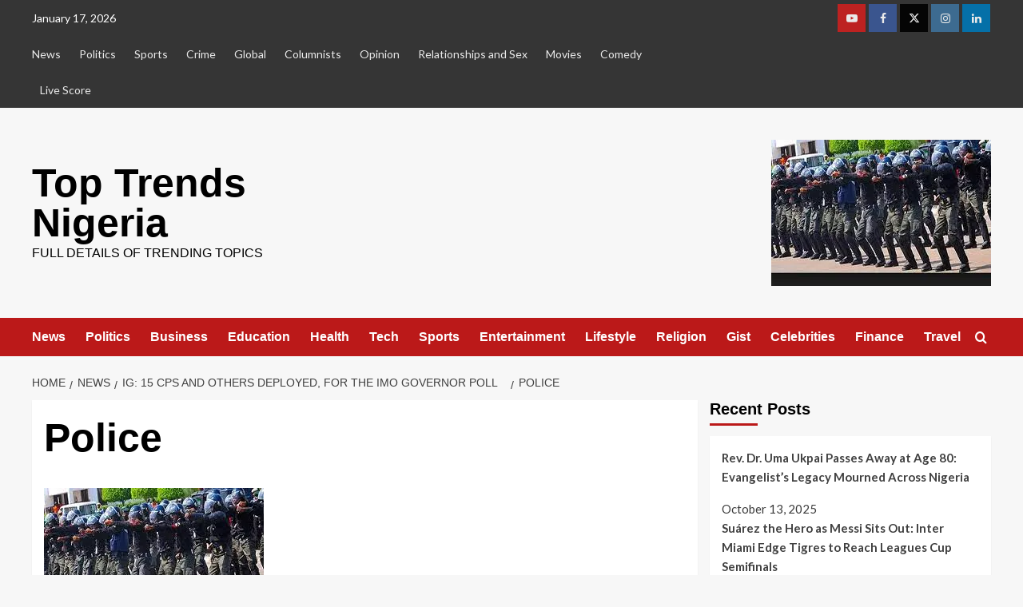

--- FILE ---
content_type: text/html; charset=UTF-8
request_url: https://toptrends.com.ng/ig-15-cps-and-others-deployed-for-the-imo-governor-poll/police-2/
body_size: 21663
content:
<!doctype html>
<html lang="en-GB" prefix="og: http://ogp.me/ns# fb: http://ogp.me/ns/fb#">

<head>
<meta charset="UTF-8">
<title>Police &#124; Top Trends Nigeria</title>


<!-- SEO by Squirrly SEO 12.4.12 - https://plugin.squirrly.co/ -->

<meta name="robots" content="index,follow">
<meta name="googlebot" content="index,follow,max-snippet:-1,max-image-preview:large,max-video-preview:-1">
<meta name="bingbot" content="index,follow,max-snippet:-1,max-image-preview:large,max-video-preview:-1">

<link rel="canonical" href="https://toptrends.com.ng/ig-15-cps-and-others-deployed-for-the-imo-governor-poll/police-2/" />
<link rel="alternate" type="application/rss+xml" href="https://toptrends.com.ng/sitemap.xml" />

<meta name="dc.language" content="en" />
<meta name="dc.language.iso" content="en_GB" />
<meta name="dc.publisher" content="Onyeoma Kingsley" />
<meta name="dc.title" content="Police &#124; Top Trends Nigeria" />
<meta name="dc.date.issued" content="2023-11-08" />
<meta name="dc.date.updated" content="2023-11-08 10:45:40" />

<meta property="og:url" content="https://toptrends.com.ng/ig-15-cps-and-others-deployed-for-the-imo-governor-poll/police-2/" />
<meta property="og:title" content="Police &#124; Top Trends Nigeria" />
<meta property="og:description" content="" />
<meta property="og:type" content="website" />
<meta property="og:image" content="https://i0.wp.com/toptrends.com.ng/wp-content/uploads/2023/11/Police.jpg?fit=275%2C183&#038;ssl=1" />
<meta property="og:image:width" content="275" />
<meta property="og:image:height" content="183" />
<meta property="og:site_name" content="Top Trends Nigeria" />
<meta property="og:locale" content="en_GB" />
<meta property="fb:app_id" content="202327210653193" />

<meta property="twitter:url" content="https://toptrends.com.ng/ig-15-cps-and-others-deployed-for-the-imo-governor-poll/police-2/" />
<meta property="twitter:title" content="Police &#124; Top Trends Nigeria" />
<meta property="twitter:description" content="" />
<meta property="twitter:image" content="https://i0.wp.com/toptrends.com.ng/wp-content/uploads/2023/11/Police.jpg?fit=275%2C183&#038;ssl=1" />
<meta property="twitter:domain" content="Top Trends Nigeria" />
<meta property="twitter:card" content="summary_large_image" />
<meta property="twitter:creator" content="@TopTrendsNig" />
<meta property="twitter:site" content="@TopTrendsNig" />
<script async src='https://www.google-analytics.com/analytics.js'></script><script>(function(i,s,o,g,r,a,m){i['GoogleAnalyticsObject']=r;i[r]=i[r]||function(){(i[r].q=i[r].q||[]).push(arguments)},i[r].l=1*new Date();a=s.createElement(o), m=s.getElementsByTagName(o)[0];a.async=1;a.src=g;m.parentNode.insertBefore(a,m) })(window,document,'script','//www.google-analytics.com/analytics.js','ga'); ga('create', 'UA-125017125-1', 'auto');ga('send', 'pageview');</script>
<script type="application/ld+json">{"@context":"https://schema.org","@graph":[{"@type":"WebSite","@id":"https://toptrends.com.ng/ig-15-cps-and-others-deployed-for-the-imo-governor-poll/police-2/#website","url":"https://toptrends.com.ng/ig-15-cps-and-others-deployed-for-the-imo-governor-poll/police-2/","name":"Top Trends Nigeria","headline":"","mainEntityOfPage":{"@type":"WebPage","url":"https://toptrends.com.ng/ig-15-cps-and-others-deployed-for-the-imo-governor-poll/police-2/"},"datePublished":"2023-11-08T10:45:40+00:00","dateModified":"2023-11-08T10:45:40+00:00","image":{"@type":"ImageObject","url":"https://i0.wp.com/toptrends.com.ng/wp-content/uploads/2023/11/Police.jpg?fit=275183&#038;ssl=1","height":"183","width":"275"},"potentialAction":{"@type":"SearchAction","target":"https://toptrends.com.ng/?s={search_term_string}","query-input":"required name=search_term_string"},"author":{"@type":"Person","@id":"https://toptrends.com.ng/author/kingsley/#person","url":"https://toptrends.com.ng/author/kingsley/","name":"Onyeoma Kingsley"},"publisher":{"@type":"Organization","@id":"https://toptrends.com.ng/ig-15-cps-and-others-deployed-for-the-imo-governor-poll/police-2/#Organization","url":"https://toptrends.com.ng/ig-15-cps-and-others-deployed-for-the-imo-governor-poll/police-2/","name":"Top Trends Nigeria","logo":{"@type":"ImageObject","url":"https://toptrends.com.ng/toptrends.com.ng/wp-content/uploads/2018/11/toptrends.jpg","@id":"https://toptrends.com.ng/ig-15-cps-and-others-deployed-for-the-imo-governor-poll/police-2/#logo","caption":"Top Trends Nigeria"},"contactPoint":{"@type":"ContactPoint","telephone":"+2348064515245","contactType":"customer service","@id":"https://toptrends.com.ng/ig-15-cps-and-others-deployed-for-the-imo-governor-poll/police-2/#contactpoint"},"description":"Top Trends Nigeria is a Nigerian Online News platform that publishes full details of trending news, entertainment, sports etc that goes on within Nigeria and beyond.","sameAs":["https://web.facebook.com/Top-Trends-Nigeria-236399136934482/?modal=admin_todo_tour","https://twitter.com/TopTrendsNig","https://www.instagram.com/toptrendsnig/","https://www.youtube.com/channel/UCnJ8X5Exz4nGdviAAlHIuMQ"]}}]}</script>
<!-- /SEO by Squirrly SEO - WordPress SEO Plugin -->



    
    <meta name="viewport" content="width=device-width, initial-scale=1">
    <link rel="profile" href="http://gmpg.org/xfn/11">
    
	<style>img:is([sizes="auto" i], [sizes^="auto," i]) { contain-intrinsic-size: 3000px 1500px }</style>
	<link rel='preload' href='https://fonts.googleapis.com/css?family=Source%2BSans%2BPro%3A400%2C700%7CLato%3A400%2C700&#038;subset=latin&#038;display=swap' as='style' onload="this.onload=null;this.rel='stylesheet'" type='text/css' media='all' crossorigin='anonymous'>
<link rel='preconnect' href='https://fonts.googleapis.com' crossorigin='anonymous'>
<link rel='preconnect' href='https://fonts.gstatic.com' crossorigin='anonymous'>
<link rel='dns-prefetch' href='//stats.wp.com' />
<link rel='dns-prefetch' href='//fonts.googleapis.com' />
<link rel='dns-prefetch' href='//v0.wordpress.com' />
<link rel='preconnect' href='https://fonts.googleapis.com' />
<link rel='preconnect' href='https://fonts.gstatic.com' />
<link rel='preconnect' href='//i0.wp.com' />
<link rel="alternate" type="application/rss+xml" title="Top Trends Nigeria &raquo; Feed" href="https://toptrends.com.ng/feed/" />
<link rel="alternate" type="application/rss+xml" title="Top Trends Nigeria &raquo; Comments Feed" href="https://toptrends.com.ng/comments/feed/" />
<link rel="alternate" type="application/rss+xml" title="Top Trends Nigeria &raquo; Police Comments Feed" href="https://toptrends.com.ng/ig-15-cps-and-others-deployed-for-the-imo-governor-poll/police-2/feed/" />
<script type="text/javascript">
/* <![CDATA[ */
window._wpemojiSettings = {"baseUrl":"https:\/\/s.w.org\/images\/core\/emoji\/16.0.1\/72x72\/","ext":".png","svgUrl":"https:\/\/s.w.org\/images\/core\/emoji\/16.0.1\/svg\/","svgExt":".svg","source":{"concatemoji":"https:\/\/toptrends.com.ng\/wp-includes\/js\/wp-emoji-release.min.js?ver=6.8.3"}};
/*! This file is auto-generated */
!function(s,n){var o,i,e;function c(e){try{var t={supportTests:e,timestamp:(new Date).valueOf()};sessionStorage.setItem(o,JSON.stringify(t))}catch(e){}}function p(e,t,n){e.clearRect(0,0,e.canvas.width,e.canvas.height),e.fillText(t,0,0);var t=new Uint32Array(e.getImageData(0,0,e.canvas.width,e.canvas.height).data),a=(e.clearRect(0,0,e.canvas.width,e.canvas.height),e.fillText(n,0,0),new Uint32Array(e.getImageData(0,0,e.canvas.width,e.canvas.height).data));return t.every(function(e,t){return e===a[t]})}function u(e,t){e.clearRect(0,0,e.canvas.width,e.canvas.height),e.fillText(t,0,0);for(var n=e.getImageData(16,16,1,1),a=0;a<n.data.length;a++)if(0!==n.data[a])return!1;return!0}function f(e,t,n,a){switch(t){case"flag":return n(e,"\ud83c\udff3\ufe0f\u200d\u26a7\ufe0f","\ud83c\udff3\ufe0f\u200b\u26a7\ufe0f")?!1:!n(e,"\ud83c\udde8\ud83c\uddf6","\ud83c\udde8\u200b\ud83c\uddf6")&&!n(e,"\ud83c\udff4\udb40\udc67\udb40\udc62\udb40\udc65\udb40\udc6e\udb40\udc67\udb40\udc7f","\ud83c\udff4\u200b\udb40\udc67\u200b\udb40\udc62\u200b\udb40\udc65\u200b\udb40\udc6e\u200b\udb40\udc67\u200b\udb40\udc7f");case"emoji":return!a(e,"\ud83e\udedf")}return!1}function g(e,t,n,a){var r="undefined"!=typeof WorkerGlobalScope&&self instanceof WorkerGlobalScope?new OffscreenCanvas(300,150):s.createElement("canvas"),o=r.getContext("2d",{willReadFrequently:!0}),i=(o.textBaseline="top",o.font="600 32px Arial",{});return e.forEach(function(e){i[e]=t(o,e,n,a)}),i}function t(e){var t=s.createElement("script");t.src=e,t.defer=!0,s.head.appendChild(t)}"undefined"!=typeof Promise&&(o="wpEmojiSettingsSupports",i=["flag","emoji"],n.supports={everything:!0,everythingExceptFlag:!0},e=new Promise(function(e){s.addEventListener("DOMContentLoaded",e,{once:!0})}),new Promise(function(t){var n=function(){try{var e=JSON.parse(sessionStorage.getItem(o));if("object"==typeof e&&"number"==typeof e.timestamp&&(new Date).valueOf()<e.timestamp+604800&&"object"==typeof e.supportTests)return e.supportTests}catch(e){}return null}();if(!n){if("undefined"!=typeof Worker&&"undefined"!=typeof OffscreenCanvas&&"undefined"!=typeof URL&&URL.createObjectURL&&"undefined"!=typeof Blob)try{var e="postMessage("+g.toString()+"("+[JSON.stringify(i),f.toString(),p.toString(),u.toString()].join(",")+"));",a=new Blob([e],{type:"text/javascript"}),r=new Worker(URL.createObjectURL(a),{name:"wpTestEmojiSupports"});return void(r.onmessage=function(e){c(n=e.data),r.terminate(),t(n)})}catch(e){}c(n=g(i,f,p,u))}t(n)}).then(function(e){for(var t in e)n.supports[t]=e[t],n.supports.everything=n.supports.everything&&n.supports[t],"flag"!==t&&(n.supports.everythingExceptFlag=n.supports.everythingExceptFlag&&n.supports[t]);n.supports.everythingExceptFlag=n.supports.everythingExceptFlag&&!n.supports.flag,n.DOMReady=!1,n.readyCallback=function(){n.DOMReady=!0}}).then(function(){return e}).then(function(){var e;n.supports.everything||(n.readyCallback(),(e=n.source||{}).concatemoji?t(e.concatemoji):e.wpemoji&&e.twemoji&&(t(e.twemoji),t(e.wpemoji)))}))}((window,document),window._wpemojiSettings);
/* ]]> */
</script>
<link rel='stylesheet' id='aca33b9c04-css' href='https://toptrends.com.ng/wp-content/plugins/squirrly-seo/view/assets/css/frontend.min.css?ver=12.4.12' type='text/css' media='all' />
<link rel='stylesheet' id='dashicons-css' href='https://toptrends.com.ng/wp-includes/css/dashicons.min.css?ver=6.8.3' type='text/css' media='all' />
<link rel='stylesheet' id='post-views-counter-frontend-css' href='https://toptrends.com.ng/wp-content/plugins/post-views-counter/css/frontend.min.css?ver=1.5.5' type='text/css' media='all' />
<style id='wp-emoji-styles-inline-css' type='text/css'>

	img.wp-smiley, img.emoji {
		display: inline !important;
		border: none !important;
		box-shadow: none !important;
		height: 1em !important;
		width: 1em !important;
		margin: 0 0.07em !important;
		vertical-align: -0.1em !important;
		background: none !important;
		padding: 0 !important;
	}
</style>
<link rel='stylesheet' id='wp-block-library-css' href='https://toptrends.com.ng/wp-includes/css/dist/block-library/style.min.css?ver=6.8.3' type='text/css' media='all' />
<style id='wp-block-library-theme-inline-css' type='text/css'>
.wp-block-audio :where(figcaption){color:#555;font-size:13px;text-align:center}.is-dark-theme .wp-block-audio :where(figcaption){color:#ffffffa6}.wp-block-audio{margin:0 0 1em}.wp-block-code{border:1px solid #ccc;border-radius:4px;font-family:Menlo,Consolas,monaco,monospace;padding:.8em 1em}.wp-block-embed :where(figcaption){color:#555;font-size:13px;text-align:center}.is-dark-theme .wp-block-embed :where(figcaption){color:#ffffffa6}.wp-block-embed{margin:0 0 1em}.blocks-gallery-caption{color:#555;font-size:13px;text-align:center}.is-dark-theme .blocks-gallery-caption{color:#ffffffa6}:root :where(.wp-block-image figcaption){color:#555;font-size:13px;text-align:center}.is-dark-theme :root :where(.wp-block-image figcaption){color:#ffffffa6}.wp-block-image{margin:0 0 1em}.wp-block-pullquote{border-bottom:4px solid;border-top:4px solid;color:currentColor;margin-bottom:1.75em}.wp-block-pullquote cite,.wp-block-pullquote footer,.wp-block-pullquote__citation{color:currentColor;font-size:.8125em;font-style:normal;text-transform:uppercase}.wp-block-quote{border-left:.25em solid;margin:0 0 1.75em;padding-left:1em}.wp-block-quote cite,.wp-block-quote footer{color:currentColor;font-size:.8125em;font-style:normal;position:relative}.wp-block-quote:where(.has-text-align-right){border-left:none;border-right:.25em solid;padding-left:0;padding-right:1em}.wp-block-quote:where(.has-text-align-center){border:none;padding-left:0}.wp-block-quote.is-large,.wp-block-quote.is-style-large,.wp-block-quote:where(.is-style-plain){border:none}.wp-block-search .wp-block-search__label{font-weight:700}.wp-block-search__button{border:1px solid #ccc;padding:.375em .625em}:where(.wp-block-group.has-background){padding:1.25em 2.375em}.wp-block-separator.has-css-opacity{opacity:.4}.wp-block-separator{border:none;border-bottom:2px solid;margin-left:auto;margin-right:auto}.wp-block-separator.has-alpha-channel-opacity{opacity:1}.wp-block-separator:not(.is-style-wide):not(.is-style-dots){width:100px}.wp-block-separator.has-background:not(.is-style-dots){border-bottom:none;height:1px}.wp-block-separator.has-background:not(.is-style-wide):not(.is-style-dots){height:2px}.wp-block-table{margin:0 0 1em}.wp-block-table td,.wp-block-table th{word-break:normal}.wp-block-table :where(figcaption){color:#555;font-size:13px;text-align:center}.is-dark-theme .wp-block-table :where(figcaption){color:#ffffffa6}.wp-block-video :where(figcaption){color:#555;font-size:13px;text-align:center}.is-dark-theme .wp-block-video :where(figcaption){color:#ffffffa6}.wp-block-video{margin:0 0 1em}:root :where(.wp-block-template-part.has-background){margin-bottom:0;margin-top:0;padding:1.25em 2.375em}
</style>
<link rel='stylesheet' id='mediaelement-css' href='https://toptrends.com.ng/wp-includes/js/mediaelement/mediaelementplayer-legacy.min.css?ver=4.2.17' type='text/css' media='all' />
<link rel='stylesheet' id='wp-mediaelement-css' href='https://toptrends.com.ng/wp-includes/js/mediaelement/wp-mediaelement.min.css?ver=6.8.3' type='text/css' media='all' />
<style id='jetpack-sharing-buttons-style-inline-css' type='text/css'>
.jetpack-sharing-buttons__services-list{display:flex;flex-direction:row;flex-wrap:wrap;gap:0;list-style-type:none;margin:5px;padding:0}.jetpack-sharing-buttons__services-list.has-small-icon-size{font-size:12px}.jetpack-sharing-buttons__services-list.has-normal-icon-size{font-size:16px}.jetpack-sharing-buttons__services-list.has-large-icon-size{font-size:24px}.jetpack-sharing-buttons__services-list.has-huge-icon-size{font-size:36px}@media print{.jetpack-sharing-buttons__services-list{display:none!important}}.editor-styles-wrapper .wp-block-jetpack-sharing-buttons{gap:0;padding-inline-start:0}ul.jetpack-sharing-buttons__services-list.has-background{padding:1.25em 2.375em}
</style>
<style id='global-styles-inline-css' type='text/css'>
:root{--wp--preset--aspect-ratio--square: 1;--wp--preset--aspect-ratio--4-3: 4/3;--wp--preset--aspect-ratio--3-4: 3/4;--wp--preset--aspect-ratio--3-2: 3/2;--wp--preset--aspect-ratio--2-3: 2/3;--wp--preset--aspect-ratio--16-9: 16/9;--wp--preset--aspect-ratio--9-16: 9/16;--wp--preset--color--black: #000000;--wp--preset--color--cyan-bluish-gray: #abb8c3;--wp--preset--color--white: #ffffff;--wp--preset--color--pale-pink: #f78da7;--wp--preset--color--vivid-red: #cf2e2e;--wp--preset--color--luminous-vivid-orange: #ff6900;--wp--preset--color--luminous-vivid-amber: #fcb900;--wp--preset--color--light-green-cyan: #7bdcb5;--wp--preset--color--vivid-green-cyan: #00d084;--wp--preset--color--pale-cyan-blue: #8ed1fc;--wp--preset--color--vivid-cyan-blue: #0693e3;--wp--preset--color--vivid-purple: #9b51e0;--wp--preset--gradient--vivid-cyan-blue-to-vivid-purple: linear-gradient(135deg,rgba(6,147,227,1) 0%,rgb(155,81,224) 100%);--wp--preset--gradient--light-green-cyan-to-vivid-green-cyan: linear-gradient(135deg,rgb(122,220,180) 0%,rgb(0,208,130) 100%);--wp--preset--gradient--luminous-vivid-amber-to-luminous-vivid-orange: linear-gradient(135deg,rgba(252,185,0,1) 0%,rgba(255,105,0,1) 100%);--wp--preset--gradient--luminous-vivid-orange-to-vivid-red: linear-gradient(135deg,rgba(255,105,0,1) 0%,rgb(207,46,46) 100%);--wp--preset--gradient--very-light-gray-to-cyan-bluish-gray: linear-gradient(135deg,rgb(238,238,238) 0%,rgb(169,184,195) 100%);--wp--preset--gradient--cool-to-warm-spectrum: linear-gradient(135deg,rgb(74,234,220) 0%,rgb(151,120,209) 20%,rgb(207,42,186) 40%,rgb(238,44,130) 60%,rgb(251,105,98) 80%,rgb(254,248,76) 100%);--wp--preset--gradient--blush-light-purple: linear-gradient(135deg,rgb(255,206,236) 0%,rgb(152,150,240) 100%);--wp--preset--gradient--blush-bordeaux: linear-gradient(135deg,rgb(254,205,165) 0%,rgb(254,45,45) 50%,rgb(107,0,62) 100%);--wp--preset--gradient--luminous-dusk: linear-gradient(135deg,rgb(255,203,112) 0%,rgb(199,81,192) 50%,rgb(65,88,208) 100%);--wp--preset--gradient--pale-ocean: linear-gradient(135deg,rgb(255,245,203) 0%,rgb(182,227,212) 50%,rgb(51,167,181) 100%);--wp--preset--gradient--electric-grass: linear-gradient(135deg,rgb(202,248,128) 0%,rgb(113,206,126) 100%);--wp--preset--gradient--midnight: linear-gradient(135deg,rgb(2,3,129) 0%,rgb(40,116,252) 100%);--wp--preset--font-size--small: 13px;--wp--preset--font-size--medium: 20px;--wp--preset--font-size--large: 36px;--wp--preset--font-size--x-large: 42px;--wp--preset--spacing--20: 0.44rem;--wp--preset--spacing--30: 0.67rem;--wp--preset--spacing--40: 1rem;--wp--preset--spacing--50: 1.5rem;--wp--preset--spacing--60: 2.25rem;--wp--preset--spacing--70: 3.38rem;--wp--preset--spacing--80: 5.06rem;--wp--preset--shadow--natural: 6px 6px 9px rgba(0, 0, 0, 0.2);--wp--preset--shadow--deep: 12px 12px 50px rgba(0, 0, 0, 0.4);--wp--preset--shadow--sharp: 6px 6px 0px rgba(0, 0, 0, 0.2);--wp--preset--shadow--outlined: 6px 6px 0px -3px rgba(255, 255, 255, 1), 6px 6px rgba(0, 0, 0, 1);--wp--preset--shadow--crisp: 6px 6px 0px rgba(0, 0, 0, 1);}:root { --wp--style--global--content-size: 740px;--wp--style--global--wide-size: 1200px; }:where(body) { margin: 0; }.wp-site-blocks > .alignleft { float: left; margin-right: 2em; }.wp-site-blocks > .alignright { float: right; margin-left: 2em; }.wp-site-blocks > .aligncenter { justify-content: center; margin-left: auto; margin-right: auto; }:where(.wp-site-blocks) > * { margin-block-start: 24px; margin-block-end: 0; }:where(.wp-site-blocks) > :first-child { margin-block-start: 0; }:where(.wp-site-blocks) > :last-child { margin-block-end: 0; }:root { --wp--style--block-gap: 24px; }:root :where(.is-layout-flow) > :first-child{margin-block-start: 0;}:root :where(.is-layout-flow) > :last-child{margin-block-end: 0;}:root :where(.is-layout-flow) > *{margin-block-start: 24px;margin-block-end: 0;}:root :where(.is-layout-constrained) > :first-child{margin-block-start: 0;}:root :where(.is-layout-constrained) > :last-child{margin-block-end: 0;}:root :where(.is-layout-constrained) > *{margin-block-start: 24px;margin-block-end: 0;}:root :where(.is-layout-flex){gap: 24px;}:root :where(.is-layout-grid){gap: 24px;}.is-layout-flow > .alignleft{float: left;margin-inline-start: 0;margin-inline-end: 2em;}.is-layout-flow > .alignright{float: right;margin-inline-start: 2em;margin-inline-end: 0;}.is-layout-flow > .aligncenter{margin-left: auto !important;margin-right: auto !important;}.is-layout-constrained > .alignleft{float: left;margin-inline-start: 0;margin-inline-end: 2em;}.is-layout-constrained > .alignright{float: right;margin-inline-start: 2em;margin-inline-end: 0;}.is-layout-constrained > .aligncenter{margin-left: auto !important;margin-right: auto !important;}.is-layout-constrained > :where(:not(.alignleft):not(.alignright):not(.alignfull)){max-width: var(--wp--style--global--content-size);margin-left: auto !important;margin-right: auto !important;}.is-layout-constrained > .alignwide{max-width: var(--wp--style--global--wide-size);}body .is-layout-flex{display: flex;}.is-layout-flex{flex-wrap: wrap;align-items: center;}.is-layout-flex > :is(*, div){margin: 0;}body .is-layout-grid{display: grid;}.is-layout-grid > :is(*, div){margin: 0;}body{padding-top: 0px;padding-right: 0px;padding-bottom: 0px;padding-left: 0px;}a:where(:not(.wp-element-button)){text-decoration: none;}:root :where(.wp-element-button, .wp-block-button__link){background-color: #32373c;border-width: 0;color: #fff;font-family: inherit;font-size: inherit;line-height: inherit;padding: calc(0.667em + 2px) calc(1.333em + 2px);text-decoration: none;}.has-black-color{color: var(--wp--preset--color--black) !important;}.has-cyan-bluish-gray-color{color: var(--wp--preset--color--cyan-bluish-gray) !important;}.has-white-color{color: var(--wp--preset--color--white) !important;}.has-pale-pink-color{color: var(--wp--preset--color--pale-pink) !important;}.has-vivid-red-color{color: var(--wp--preset--color--vivid-red) !important;}.has-luminous-vivid-orange-color{color: var(--wp--preset--color--luminous-vivid-orange) !important;}.has-luminous-vivid-amber-color{color: var(--wp--preset--color--luminous-vivid-amber) !important;}.has-light-green-cyan-color{color: var(--wp--preset--color--light-green-cyan) !important;}.has-vivid-green-cyan-color{color: var(--wp--preset--color--vivid-green-cyan) !important;}.has-pale-cyan-blue-color{color: var(--wp--preset--color--pale-cyan-blue) !important;}.has-vivid-cyan-blue-color{color: var(--wp--preset--color--vivid-cyan-blue) !important;}.has-vivid-purple-color{color: var(--wp--preset--color--vivid-purple) !important;}.has-black-background-color{background-color: var(--wp--preset--color--black) !important;}.has-cyan-bluish-gray-background-color{background-color: var(--wp--preset--color--cyan-bluish-gray) !important;}.has-white-background-color{background-color: var(--wp--preset--color--white) !important;}.has-pale-pink-background-color{background-color: var(--wp--preset--color--pale-pink) !important;}.has-vivid-red-background-color{background-color: var(--wp--preset--color--vivid-red) !important;}.has-luminous-vivid-orange-background-color{background-color: var(--wp--preset--color--luminous-vivid-orange) !important;}.has-luminous-vivid-amber-background-color{background-color: var(--wp--preset--color--luminous-vivid-amber) !important;}.has-light-green-cyan-background-color{background-color: var(--wp--preset--color--light-green-cyan) !important;}.has-vivid-green-cyan-background-color{background-color: var(--wp--preset--color--vivid-green-cyan) !important;}.has-pale-cyan-blue-background-color{background-color: var(--wp--preset--color--pale-cyan-blue) !important;}.has-vivid-cyan-blue-background-color{background-color: var(--wp--preset--color--vivid-cyan-blue) !important;}.has-vivid-purple-background-color{background-color: var(--wp--preset--color--vivid-purple) !important;}.has-black-border-color{border-color: var(--wp--preset--color--black) !important;}.has-cyan-bluish-gray-border-color{border-color: var(--wp--preset--color--cyan-bluish-gray) !important;}.has-white-border-color{border-color: var(--wp--preset--color--white) !important;}.has-pale-pink-border-color{border-color: var(--wp--preset--color--pale-pink) !important;}.has-vivid-red-border-color{border-color: var(--wp--preset--color--vivid-red) !important;}.has-luminous-vivid-orange-border-color{border-color: var(--wp--preset--color--luminous-vivid-orange) !important;}.has-luminous-vivid-amber-border-color{border-color: var(--wp--preset--color--luminous-vivid-amber) !important;}.has-light-green-cyan-border-color{border-color: var(--wp--preset--color--light-green-cyan) !important;}.has-vivid-green-cyan-border-color{border-color: var(--wp--preset--color--vivid-green-cyan) !important;}.has-pale-cyan-blue-border-color{border-color: var(--wp--preset--color--pale-cyan-blue) !important;}.has-vivid-cyan-blue-border-color{border-color: var(--wp--preset--color--vivid-cyan-blue) !important;}.has-vivid-purple-border-color{border-color: var(--wp--preset--color--vivid-purple) !important;}.has-vivid-cyan-blue-to-vivid-purple-gradient-background{background: var(--wp--preset--gradient--vivid-cyan-blue-to-vivid-purple) !important;}.has-light-green-cyan-to-vivid-green-cyan-gradient-background{background: var(--wp--preset--gradient--light-green-cyan-to-vivid-green-cyan) !important;}.has-luminous-vivid-amber-to-luminous-vivid-orange-gradient-background{background: var(--wp--preset--gradient--luminous-vivid-amber-to-luminous-vivid-orange) !important;}.has-luminous-vivid-orange-to-vivid-red-gradient-background{background: var(--wp--preset--gradient--luminous-vivid-orange-to-vivid-red) !important;}.has-very-light-gray-to-cyan-bluish-gray-gradient-background{background: var(--wp--preset--gradient--very-light-gray-to-cyan-bluish-gray) !important;}.has-cool-to-warm-spectrum-gradient-background{background: var(--wp--preset--gradient--cool-to-warm-spectrum) !important;}.has-blush-light-purple-gradient-background{background: var(--wp--preset--gradient--blush-light-purple) !important;}.has-blush-bordeaux-gradient-background{background: var(--wp--preset--gradient--blush-bordeaux) !important;}.has-luminous-dusk-gradient-background{background: var(--wp--preset--gradient--luminous-dusk) !important;}.has-pale-ocean-gradient-background{background: var(--wp--preset--gradient--pale-ocean) !important;}.has-electric-grass-gradient-background{background: var(--wp--preset--gradient--electric-grass) !important;}.has-midnight-gradient-background{background: var(--wp--preset--gradient--midnight) !important;}.has-small-font-size{font-size: var(--wp--preset--font-size--small) !important;}.has-medium-font-size{font-size: var(--wp--preset--font-size--medium) !important;}.has-large-font-size{font-size: var(--wp--preset--font-size--large) !important;}.has-x-large-font-size{font-size: var(--wp--preset--font-size--x-large) !important;}
:root :where(.wp-block-pullquote){font-size: 1.5em;line-height: 1.6;}
</style>
<link rel='stylesheet' id='email-subscribers-css' href='https://toptrends.com.ng/wp-content/plugins/email-subscribers/lite/public/css/email-subscribers-public.css?ver=5.8.12' type='text/css' media='all' />
<link rel='stylesheet' id='covernews-google-fonts-css' href='https://fonts.googleapis.com/css?family=Source%2BSans%2BPro%3A400%2C700%7CLato%3A400%2C700&#038;subset=latin&#038;display=swap' type='text/css' media='all' />
<link rel='stylesheet' id='covernews-icons-css' href='https://toptrends.com.ng/wp-content/themes/covernews/assets/icons/style.css?ver=6.8.3' type='text/css' media='all' />
<link rel='stylesheet' id='bootstrap-css' href='https://toptrends.com.ng/wp-content/themes/covernews/assets/bootstrap/css/bootstrap.min.css?ver=6.8.3' type='text/css' media='all' />
<link rel='stylesheet' id='covernews-style-css' href='https://toptrends.com.ng/wp-content/themes/covernews/style.min.css?ver=5.5.3' type='text/css' media='all' />
<style id='jetpack_facebook_likebox-inline-css' type='text/css'>
.widget_facebook_likebox {
	overflow: hidden;
}

</style>
<link rel='stylesheet' id='sharedaddy-css' href='https://toptrends.com.ng/wp-content/plugins/jetpack/modules/sharedaddy/sharing.css?ver=14.9.1' type='text/css' media='all' />
<link rel='stylesheet' id='social-logos-css' href='https://toptrends.com.ng/wp-content/plugins/jetpack/_inc/social-logos/social-logos.min.css?ver=14.9.1' type='text/css' media='all' />
<script type="text/javascript" src="https://toptrends.com.ng/wp-includes/js/jquery/jquery.min.js?ver=3.7.1" id="jquery-core-js"></script>
<script type="text/javascript" src="https://toptrends.com.ng/wp-includes/js/jquery/jquery-migrate.min.js?ver=3.4.1" id="jquery-migrate-js"></script>
<script type="text/javascript" id="jquery-js-after">
/* <![CDATA[ */
jQuery(document).ready(function() {
	jQuery(".8523ed30f7c2147d93e3a20a5eaab445").click(function() {
		jQuery.post(
			"https://toptrends.com.ng/wp-admin/admin-ajax.php", {
				"action": "quick_adsense_onpost_ad_click",
				"quick_adsense_onpost_ad_index": jQuery(this).attr("data-index"),
				"quick_adsense_nonce": "c6c667756e",
			}, function(response) { }
		);
	});
});
/* ]]> */
</script>
<link rel="https://api.w.org/" href="https://toptrends.com.ng/wp-json/" /><link rel="alternate" title="JSON" type="application/json" href="https://toptrends.com.ng/wp-json/wp/v2/media/10890" /><link rel="EditURI" type="application/rsd+xml" title="RSD" href="https://toptrends.com.ng/xmlrpc.php?rsd" />
<meta name="generator" content="WordPress 6.8.3" />
<link rel='shortlink' href='https://wp.me/ad8fFx-2PE' />
<link rel="alternate" title="oEmbed (JSON)" type="application/json+oembed" href="https://toptrends.com.ng/wp-json/oembed/1.0/embed?url=https%3A%2F%2Ftoptrends.com.ng%2Fig-15-cps-and-others-deployed-for-the-imo-governor-poll%2Fpolice-2%2F" />
<link rel="alternate" title="oEmbed (XML)" type="text/xml+oembed" href="https://toptrends.com.ng/wp-json/oembed/1.0/embed?url=https%3A%2F%2Ftoptrends.com.ng%2Fig-15-cps-and-others-deployed-for-the-imo-governor-poll%2Fpolice-2%2F&#038;format=xml" />
	<style>img#wpstats{display:none}</style>
		      <meta name="onesignal" content="wordpress-plugin"/>
            <script>

      window.OneSignalDeferred = window.OneSignalDeferred || [];

      OneSignalDeferred.push(function(OneSignal) {
        var oneSignal_options = {};
        window._oneSignalInitOptions = oneSignal_options;

        oneSignal_options['serviceWorkerParam'] = { scope: '/' };
oneSignal_options['serviceWorkerPath'] = 'OneSignalSDKWorker.js.php';

        OneSignal.Notifications.setDefaultUrl("https://toptrends.com.ng");

        oneSignal_options['wordpress'] = true;
oneSignal_options['appId'] = '0991be7b-5bd2-4b1c-aac4-d334e3744d30';
oneSignal_options['allowLocalhostAsSecureOrigin'] = true;
oneSignal_options['welcomeNotification'] = { };
oneSignal_options['welcomeNotification']['title'] = "";
oneSignal_options['welcomeNotification']['message'] = "";
oneSignal_options['path'] = "https://toptrends.com.ng/wp-content/plugins/onesignal-free-web-push-notifications/sdk_files/";
oneSignal_options['promptOptions'] = { };
oneSignal_options['notifyButton'] = { };
oneSignal_options['notifyButton']['enable'] = true;
oneSignal_options['notifyButton']['position'] = 'bottom-left';
oneSignal_options['notifyButton']['theme'] = 'default';
oneSignal_options['notifyButton']['size'] = 'medium';
oneSignal_options['notifyButton']['displayPredicate'] = function() {
              return !OneSignal.User.PushSubscription.optedIn;
            };
oneSignal_options['notifyButton']['showCredit'] = true;
oneSignal_options['notifyButton']['text'] = {};
              OneSignal.init(window._oneSignalInitOptions);
              OneSignal.Slidedown.promptPush()      });

      function documentInitOneSignal() {
        var oneSignal_elements = document.getElementsByClassName("OneSignal-prompt");

        var oneSignalLinkClickHandler = function(event) { OneSignal.Notifications.requestPermission(); event.preventDefault(); };        for(var i = 0; i < oneSignal_elements.length; i++)
          oneSignal_elements[i].addEventListener('click', oneSignalLinkClickHandler, false);
      }

      if (document.readyState === 'complete') {
           documentInitOneSignal();
      }
      else {
           window.addEventListener("load", function(event){
               documentInitOneSignal();
          });
      }
    </script>
        <style type="text/css">
                        .site-title a,
            .site-header .site-branding .site-title a:visited,
            .site-header .site-branding .site-title a:hover,
            .site-description {
                color: #000000;
            }

            .site-branding .site-title {
                font-size: 50px;
            }

            @media only screen and (max-width: 640px) {
                .header-layout-3 .site-header .site-branding .site-title,
                .site-branding .site-title {
                    font-size: 60px;

                }
              }   

           @media only screen and (max-width: 375px) {
               .header-layout-3 .site-header .site-branding .site-title,
               .site-branding .site-title {
                        font-size: 50px;

                    }
                }
                
                    .elementor-template-full-width .elementor-section.elementor-section-full_width > .elementor-container,
        .elementor-template-full-width .elementor-section.elementor-section-boxed > .elementor-container{
            max-width: 1200px;
        }
        @media (min-width: 1600px){
            .elementor-template-full-width .elementor-section.elementor-section-full_width > .elementor-container,
            .elementor-template-full-width .elementor-section.elementor-section-boxed > .elementor-container{
                max-width: 1600px;
            }
        }
        
        .align-content-left .elementor-section-stretched,
        .align-content-right .elementor-section-stretched {
            max-width: 100%;
            left: 0 !important;
        }


        </style>
        <link rel="icon" href="https://i0.wp.com/toptrends.com.ng/wp-content/uploads/2018/07/pexels-photo-1191548-1.jpeg?fit=32%2C22&#038;ssl=1" sizes="32x32" />
<link rel="icon" href="https://i0.wp.com/toptrends.com.ng/wp-content/uploads/2018/07/pexels-photo-1191548-1.jpeg?fit=192%2C134&#038;ssl=1" sizes="192x192" />
<link rel="apple-touch-icon" href="https://i0.wp.com/toptrends.com.ng/wp-content/uploads/2018/07/pexels-photo-1191548-1.jpeg?fit=180%2C126&#038;ssl=1" />
<meta name="msapplication-TileImage" content="https://i0.wp.com/toptrends.com.ng/wp-content/uploads/2018/07/pexels-photo-1191548-1.jpeg?fit=270%2C189&#038;ssl=1" />
</head>

<body class="attachment wp-singular attachment-template-default single single-attachment postid-10890 attachmentid-10890 attachment-jpeg wp-embed-responsive wp-theme-covernews default-content-layout archive-layout-grid scrollup-sticky-header aft-sticky-header aft-sticky-sidebar default aft-container-default aft-main-banner-slider-editors-picks-trending single-content-mode-default header-image-default align-content-left aft-and">
    
    
    <div id="page" class="site">
        <a class="skip-link screen-reader-text" href="#content">Skip to content</a>

        <div class="header-layout-1">
      <div class="top-masthead">

      <div class="container">
        <div class="row">
                      <div class="col-xs-12 col-sm-12 col-md-8 device-center">
                              <span class="topbar-date">
                  January 17, 2026                </span>

              
              <div class="top-navigation"><ul id="top-menu" class="menu"><li id="menu-item-2406" class="menu-item menu-item-type-taxonomy menu-item-object-category menu-item-2406"><a href="https://toptrends.com.ng/category/news/">News</a></li>
<li id="menu-item-2407" class="menu-item menu-item-type-taxonomy menu-item-object-category menu-item-2407"><a href="https://toptrends.com.ng/category/politics/">Politics</a></li>
<li id="menu-item-2408" class="menu-item menu-item-type-taxonomy menu-item-object-category menu-item-2408"><a href="https://toptrends.com.ng/category/sports/">Sports</a></li>
<li id="menu-item-177" class="menu-item menu-item-type-taxonomy menu-item-object-category menu-item-177"><a href="https://toptrends.com.ng/category/crime/">Crime</a></li>
<li id="menu-item-2409" class="menu-item menu-item-type-taxonomy menu-item-object-category menu-item-2409"><a href="https://toptrends.com.ng/category/global/">Global</a></li>
<li id="menu-item-176" class="menu-item menu-item-type-taxonomy menu-item-object-category menu-item-176"><a href="https://toptrends.com.ng/category/columnists/">Columnists</a></li>
<li id="menu-item-180" class="menu-item menu-item-type-taxonomy menu-item-object-category menu-item-180"><a href="https://toptrends.com.ng/category/opinion/">Opinion</a></li>
<li id="menu-item-182" class="menu-item menu-item-type-taxonomy menu-item-object-category menu-item-182"><a href="https://toptrends.com.ng/category/relationships-and-sex/">Relationships and Sex</a></li>
<li id="menu-item-179" class="menu-item menu-item-type-taxonomy menu-item-object-category menu-item-179"><a href="https://toptrends.com.ng/category/movies/">Movies</a></li>
<li id="menu-item-2247" class="menu-item menu-item-type-taxonomy menu-item-object-category menu-item-2247"><a href="https://toptrends.com.ng/category/comedy/">Comedy</a></li>
<li id="menu-item-2873" class="menu-item menu-item-type-post_type menu-item-object-page menu-item-2873"><a href="https://toptrends.com.ng/live-score/">Live Score</a></li>
</ul></div>            </div>
                                <div class="col-xs-12 col-sm-12 col-md-4 pull-right">
              <div class="social-navigation"><ul id="social-menu" class="menu"><li id="menu-item-78" class="menu-item menu-item-type-custom menu-item-object-custom menu-item-78"><a href="https://www.youtube.com/channel/UCnJ8X5Exz4nGdviAAlHIuMQ?view_as=public"><span class="screen-reader-text">Youtube</span></a></li>
<li id="menu-item-76" class="menu-item menu-item-type-custom menu-item-object-custom menu-item-76"><a href="https://web.facebook.com/Top-Trends-Nigeria-236399136934482/"><span class="screen-reader-text">Facebook</span></a></li>
<li id="menu-item-77" class="menu-item menu-item-type-custom menu-item-object-custom menu-item-77"><a href="https://twitter.com/TopTrendsNig"><span class="screen-reader-text">Twitter</span></a></li>
<li id="menu-item-2378" class="menu-item menu-item-type-custom menu-item-object-custom menu-item-2378"><a href="https://www.instagram.com/toptrendsnig/"><span class="screen-reader-text">Instagram</span></a></li>
<li id="menu-item-2379" class="menu-item menu-item-type-custom menu-item-object-custom menu-item-2379"><a href="https://www.linkedin.com/in/top-trends-nigeria-239242174/"><span class="screen-reader-text">Linkedin</span></a></li>
</ul></div>            </div>
                  </div>
      </div>
    </div> <!--    Topbar Ends-->
    <header id="masthead" class="site-header">
        <div class="masthead-banner " >
      <div class="container">
        <div class="row">
          <div class="col-md-4">
            <div class="site-branding">
                              <p class="site-title font-family-1">
                  <a href="https://toptrends.com.ng/" rel="home">Top Trends Nigeria</a>
                </p>
              
                              <p class="site-description">full details of trending topics</p>
                          </div>
          </div>
          <div class="col-md-8">
                        <div class="banner-promotions-wrapper">
                                    <div class="promotion-section">
                        <a href="" target="_blank">
                            <img width="275" height="183" src="https://i0.wp.com/toptrends.com.ng/wp-content/uploads/2023/11/Police.jpg?fit=275%2C183&amp;ssl=1" class="attachment-full size-full" alt="Police" decoding="async" fetchpriority="high" loading="lazy" data-attachment-id="10890" data-permalink="https://toptrends.com.ng/ig-15-cps-and-others-deployed-for-the-imo-governor-poll/police-2/" data-orig-file="https://i0.wp.com/toptrends.com.ng/wp-content/uploads/2023/11/Police.jpg?fit=275%2C183&amp;ssl=1" data-orig-size="275,183" data-comments-opened="1" data-image-meta="{&quot;aperture&quot;:&quot;0&quot;,&quot;credit&quot;:&quot;&quot;,&quot;camera&quot;:&quot;&quot;,&quot;caption&quot;:&quot;&quot;,&quot;created_timestamp&quot;:&quot;0&quot;,&quot;copyright&quot;:&quot;&quot;,&quot;focal_length&quot;:&quot;0&quot;,&quot;iso&quot;:&quot;0&quot;,&quot;shutter_speed&quot;:&quot;0&quot;,&quot;title&quot;:&quot;&quot;,&quot;orientation&quot;:&quot;0&quot;}" data-image-title="Police" data-image-description="" data-image-caption="" data-medium-file="https://i0.wp.com/toptrends.com.ng/wp-content/uploads/2023/11/Police.jpg?fit=275%2C183&amp;ssl=1" data-large-file="https://i0.wp.com/toptrends.com.ng/wp-content/uploads/2023/11/Police.jpg?fit=275%2C183&amp;ssl=1" />                        </a>
                    </div>
                                
            </div>
            <!-- Trending line END -->
                      </div>
        </div>
      </div>
    </div>
    <nav id="site-navigation" class="main-navigation">
      <div class="container">
        <div class="row">
          <div class="kol-12">
            <div class="navigation-container">

              <div class="main-navigation-container-items-wrapper">

                <span class="toggle-menu">
                  <a
                    href="#"
                    class="aft-void-menu"
                    role="button"
                    aria-label="Toggle Primary Menu"
                    aria-controls="primary-menu" aria-expanded="false">
                    <span class="screen-reader-text">Primary Menu</span>
                    <i class="ham"></i>
                  </a>
                </span>
                <span class="af-mobile-site-title-wrap">
                                    <p class="site-title font-family-1">
                    <a href="https://toptrends.com.ng/" rel="home">Top Trends Nigeria</a>
                  </p>
                </span>
                <div class="menu main-menu"><ul id="primary-menu" class="menu"><li id="menu-item-168" class="menu-item menu-item-type-taxonomy menu-item-object-category menu-item-168"><a href="https://toptrends.com.ng/category/news/">News</a></li>
<li id="menu-item-169" class="menu-item menu-item-type-taxonomy menu-item-object-category menu-item-169"><a href="https://toptrends.com.ng/category/politics/">Politics</a></li>
<li id="menu-item-161" class="menu-item menu-item-type-taxonomy menu-item-object-category menu-item-161"><a href="https://toptrends.com.ng/category/business/">Business</a></li>
<li id="menu-item-162" class="menu-item menu-item-type-taxonomy menu-item-object-category menu-item-162"><a href="https://toptrends.com.ng/category/education/">Education</a></li>
<li id="menu-item-165" class="menu-item menu-item-type-taxonomy menu-item-object-category menu-item-165"><a href="https://toptrends.com.ng/category/health/">Health</a></li>
<li id="menu-item-172" class="menu-item menu-item-type-taxonomy menu-item-object-category menu-item-172"><a href="https://toptrends.com.ng/category/tech/">Tech</a></li>
<li id="menu-item-171" class="menu-item menu-item-type-taxonomy menu-item-object-category menu-item-171"><a href="https://toptrends.com.ng/category/sports/">Sports</a></li>
<li id="menu-item-163" class="menu-item menu-item-type-taxonomy menu-item-object-category menu-item-163"><a href="https://toptrends.com.ng/category/entertainment/">Entertainment</a></li>
<li id="menu-item-167" class="menu-item menu-item-type-taxonomy menu-item-object-category menu-item-167"><a href="https://toptrends.com.ng/category/lifestyle/">Lifestyle</a></li>
<li id="menu-item-170" class="menu-item menu-item-type-taxonomy menu-item-object-category menu-item-170"><a href="https://toptrends.com.ng/category/religion/">Religion</a></li>
<li id="menu-item-164" class="menu-item menu-item-type-taxonomy menu-item-object-category menu-item-164"><a href="https://toptrends.com.ng/category/gist/">Gist</a></li>
<li id="menu-item-2249" class="menu-item menu-item-type-taxonomy menu-item-object-category menu-item-2249"><a href="https://toptrends.com.ng/category/celebrities/">Celebrities</a></li>
<li id="menu-item-8770" class="menu-item menu-item-type-taxonomy menu-item-object-category menu-item-8770"><a href="https://toptrends.com.ng/category/finance/">Finance</a></li>
<li id="menu-item-8771" class="menu-item menu-item-type-taxonomy menu-item-object-category menu-item-8771"><a href="https://toptrends.com.ng/category/travel/">Travel</a></li>
</ul></div>              </div>
              <div class="cart-search">

                <div class="af-search-wrap">
                  <div class="search-overlay">
                    <a href="#" title="Search" class="search-icon">
                      <i class="fa fa-search"></i>
                    </a>
                    <div class="af-search-form">
                      <form role="search" method="get" class="search-form" action="https://toptrends.com.ng/">
				<label>
					<span class="screen-reader-text">Search for:</span>
					<input type="search" class="search-field" placeholder="Search &hellip;" value="" name="s" />
				</label>
				<input type="submit" class="search-submit" value="Search" />
			</form>                    </div>
                  </div>
                </div>
              </div>


            </div>
          </div>
        </div>
      </div>
    </nav>
  </header>
</div>

        
            <div id="content" class="container">
                                <div class="em-breadcrumbs font-family-1 covernews-breadcrumbs">
            <div class="row">
                <div role="navigation" aria-label="Breadcrumbs" class="breadcrumb-trail breadcrumbs" itemprop="breadcrumb"><ul class="trail-items" itemscope itemtype="http://schema.org/BreadcrumbList"><meta name="numberOfItems" content="4" /><meta name="itemListOrder" content="Ascending" /><li itemprop="itemListElement" itemscope itemtype="http://schema.org/ListItem" class="trail-item trail-begin"><a href="https://toptrends.com.ng" rel="home" itemprop="item"><span itemprop="name">Home</span></a><meta itemprop="position" content="1" /></li><li itemprop="itemListElement" itemscope itemtype="http://schema.org/ListItem" class="trail-item"><a href="https://toptrends.com.ng/category/news/" itemprop="item"><span itemprop="name">News</span></a><meta itemprop="position" content="2" /></li><li itemprop="itemListElement" itemscope itemtype="http://schema.org/ListItem" class="trail-item"><a href="https://toptrends.com.ng/ig-15-cps-and-others-deployed-for-the-imo-governor-poll/" itemprop="item"><span itemprop="name">IG: 15 CPs and Others Deployed, for the Imo Governor Poll    </span></a><meta itemprop="position" content="3" /></li><li itemprop="itemListElement" itemscope itemtype="http://schema.org/ListItem" class="trail-item trail-end"><a href="https://toptrends.com.ng/ig-15-cps-and-others-deployed-for-the-imo-governor-poll/police-2/" itemprop="item"><span itemprop="name">Police</span></a><meta itemprop="position" content="4" /></li></ul></div>            </div>
        </div>
        <div class="section-block-upper row">
                <div id="primary" class="content-area">
                    <main id="main" class="site-main">

                                                    <article id="post-10890" class="af-single-article post-10890 attachment type-attachment status-inherit hentry">
                                <div class="entry-content-wrap">
                                    <header class="entry-header">

    <div class="header-details-wrapper">
        <div class="entry-header-details">
                        <h1 class="entry-title">Police</h1>
                    </div>
    </div>

        <div class="aft-post-thumbnail-wrapper">    
            </div>
    </header><!-- .entry-header -->                                    

    <div class="entry-content">
        <p class="attachment"><a href="https://i0.wp.com/toptrends.com.ng/wp-content/uploads/2023/11/Police.jpg?ssl=1"><img width="275" height="183" src="https://i0.wp.com/toptrends.com.ng/wp-content/uploads/2023/11/Police.jpg?fit=275%2C183&amp;ssl=1" class="attachment-medium size-medium" alt="Police" loading="lazy" decoding="async" data-attachment-id="10890" data-permalink="https://toptrends.com.ng/ig-15-cps-and-others-deployed-for-the-imo-governor-poll/police-2/" data-orig-file="https://i0.wp.com/toptrends.com.ng/wp-content/uploads/2023/11/Police.jpg?fit=275%2C183&amp;ssl=1" data-orig-size="275,183" data-comments-opened="1" data-image-meta="{&quot;aperture&quot;:&quot;0&quot;,&quot;credit&quot;:&quot;&quot;,&quot;camera&quot;:&quot;&quot;,&quot;caption&quot;:&quot;&quot;,&quot;created_timestamp&quot;:&quot;0&quot;,&quot;copyright&quot;:&quot;&quot;,&quot;focal_length&quot;:&quot;0&quot;,&quot;iso&quot;:&quot;0&quot;,&quot;shutter_speed&quot;:&quot;0&quot;,&quot;title&quot;:&quot;&quot;,&quot;orientation&quot;:&quot;0&quot;}" data-image-title="Police" data-image-description="" data-image-caption="" data-medium-file="https://i0.wp.com/toptrends.com.ng/wp-content/uploads/2023/11/Police.jpg?fit=275%2C183&amp;ssl=1" data-large-file="https://i0.wp.com/toptrends.com.ng/wp-content/uploads/2023/11/Police.jpg?fit=275%2C183&amp;ssl=1" /></a></p>

<div style="font-size: 0px; height: 0px; line-height: 0px; margin: 0; padding: 0; clear: both;"></div><div class="sharedaddy sd-sharing-enabled"><div class="robots-nocontent sd-block sd-social sd-social-icon sd-sharing"><h3 class="sd-title">Share this:</h3><div class="sd-content"><ul><li class="share-twitter"><a rel="nofollow noopener noreferrer"
				data-shared="sharing-twitter-10890"
				class="share-twitter sd-button share-icon no-text"
				href="https://toptrends.com.ng/ig-15-cps-and-others-deployed-for-the-imo-governor-poll/police-2/?share=twitter"
				target="_blank"
				aria-labelledby="sharing-twitter-10890"
				>
				<span id="sharing-twitter-10890" hidden>Click to share on X (Opens in new window)</span>
				<span>X</span>
			</a></li><li class="share-facebook"><a rel="nofollow noopener noreferrer"
				data-shared="sharing-facebook-10890"
				class="share-facebook sd-button share-icon no-text"
				href="https://toptrends.com.ng/ig-15-cps-and-others-deployed-for-the-imo-governor-poll/police-2/?share=facebook"
				target="_blank"
				aria-labelledby="sharing-facebook-10890"
				>
				<span id="sharing-facebook-10890" hidden>Click to share on Facebook (Opens in new window)</span>
				<span>Facebook</span>
			</a></li><li class="share-jetpack-whatsapp"><a rel="nofollow noopener noreferrer"
				data-shared="sharing-whatsapp-10890"
				class="share-jetpack-whatsapp sd-button share-icon no-text"
				href="https://toptrends.com.ng/ig-15-cps-and-others-deployed-for-the-imo-governor-poll/police-2/?share=jetpack-whatsapp"
				target="_blank"
				aria-labelledby="sharing-whatsapp-10890"
				>
				<span id="sharing-whatsapp-10890" hidden>Click to share on WhatsApp (Opens in new window)</span>
				<span>WhatsApp</span>
			</a></li><li class="share-pinterest"><a rel="nofollow noopener noreferrer"
				data-shared="sharing-pinterest-10890"
				class="share-pinterest sd-button share-icon no-text"
				href="https://toptrends.com.ng/ig-15-cps-and-others-deployed-for-the-imo-governor-poll/police-2/?share=pinterest"
				target="_blank"
				aria-labelledby="sharing-pinterest-10890"
				>
				<span id="sharing-pinterest-10890" hidden>Click to share on Pinterest (Opens in new window)</span>
				<span>Pinterest</span>
			</a></li><li class="share-reddit"><a rel="nofollow noopener noreferrer"
				data-shared="sharing-reddit-10890"
				class="share-reddit sd-button share-icon no-text"
				href="https://toptrends.com.ng/ig-15-cps-and-others-deployed-for-the-imo-governor-poll/police-2/?share=reddit"
				target="_blank"
				aria-labelledby="sharing-reddit-10890"
				>
				<span id="sharing-reddit-10890" hidden>Click to share on Reddit (Opens in new window)</span>
				<span>Reddit</span>
			</a></li><li class="share-linkedin"><a rel="nofollow noopener noreferrer"
				data-shared="sharing-linkedin-10890"
				class="share-linkedin sd-button share-icon no-text"
				href="https://toptrends.com.ng/ig-15-cps-and-others-deployed-for-the-imo-governor-poll/police-2/?share=linkedin"
				target="_blank"
				aria-labelledby="sharing-linkedin-10890"
				>
				<span id="sharing-linkedin-10890" hidden>Click to share on LinkedIn (Opens in new window)</span>
				<span>LinkedIn</span>
			</a></li><li class="share-tumblr"><a rel="nofollow noopener noreferrer"
				data-shared="sharing-tumblr-10890"
				class="share-tumblr sd-button share-icon no-text"
				href="https://toptrends.com.ng/ig-15-cps-and-others-deployed-for-the-imo-governor-poll/police-2/?share=tumblr"
				target="_blank"
				aria-labelledby="sharing-tumblr-10890"
				>
				<span id="sharing-tumblr-10890" hidden>Click to share on Tumblr (Opens in new window)</span>
				<span>Tumblr</span>
			</a></li><li class="share-telegram"><a rel="nofollow noopener noreferrer"
				data-shared="sharing-telegram-10890"
				class="share-telegram sd-button share-icon no-text"
				href="https://toptrends.com.ng/ig-15-cps-and-others-deployed-for-the-imo-governor-poll/police-2/?share=telegram"
				target="_blank"
				aria-labelledby="sharing-telegram-10890"
				>
				<span id="sharing-telegram-10890" hidden>Click to share on Telegram (Opens in new window)</span>
				<span>Telegram</span>
			</a></li><li class="share-end"></li></ul></div></div></div>                    <div class="post-item-metadata entry-meta">
                            </div>
               
        
	<nav class="navigation post-navigation" aria-label="Post Navigation">
		<h2 class="screen-reader-text">Post Navigation</h2>
		<div class="nav-links"><div class="nav-previous"><a href="https://toptrends.com.ng/ig-15-cps-and-others-deployed-for-the-imo-governor-poll/" rel="prev"><span class="em-post-navigation">Previous</span> IG: 15 CPs and Others Deployed, for the Imo Governor Poll    </a></div></div>
	</nav>            </div><!-- .entry-content -->


                                </div>
                                
                                
<div id="comments" class="comments-area">

		<div id="respond" class="comment-respond">
		<h3 id="reply-title" class="comment-reply-title">Leave a Reply <small><a rel="nofollow" id="cancel-comment-reply-link" href="/ig-15-cps-and-others-deployed-for-the-imo-governor-poll/police-2/#respond" style="display:none;">Cancel reply</a></small></h3><p class="must-log-in">You must be <a href="https://toptrends.com.ng/wp-login.php?redirect_to=https%3A%2F%2Ftoptrends.com.ng%2Fig-15-cps-and-others-deployed-for-the-imo-governor-poll%2Fpolice-2%2F">logged in</a> to post a comment.</p>	</div><!-- #respond -->
	<p class="akismet_comment_form_privacy_notice">This site uses Akismet to reduce spam. <a href="https://akismet.com/privacy/" target="_blank" rel="nofollow noopener">Learn how your comment data is processed.</a></p>
</div><!-- #comments -->
                            </article>
                        
                    </main><!-- #main -->
                </div><!-- #primary -->
                                <aside id="secondary" class="widget-area sidebar-sticky-top">
	
		<div id="recent-posts-2" class="widget covernews-widget widget_recent_entries">
		<h2 class="widget-title widget-title-1"><span>Recent Posts</span></h2>
		<ul>
											<li>
					<a href="https://toptrends.com.ng/rev-dr-uma-ukpai-passes-away-at-age-80-evangelists-legacy-mourned-across-nigeria/">Rev. Dr. Uma Ukpai Passes Away at Age 80: Evangelist’s Legacy Mourned Across Nigeria</a>
											<span class="post-date">October 13, 2025</span>
									</li>
											<li>
					<a href="https://toptrends.com.ng/suarez-the-hero-as-messi-sits-out-inter-miami-edge-tigres-to-reach-leagues-cup-semifinals/">Suárez the Hero as Messi Sits Out: Inter Miami Edge Tigres to Reach Leagues Cup Semifinals</a>
											<span class="post-date">August 21, 2025</span>
									</li>
											<li>
					<a href="https://toptrends.com.ng/lukakus-injury-forces-napoli-into-striker-hunt-arokodare-emerges-as-target/">Lukaku’s Injury Forces Napoli Into Striker Hunt, Arokodare Emerges as Target</a>
											<span class="post-date">August 21, 2025</span>
									</li>
											<li>
					<a href="https://toptrends.com.ng/arsenal-beat-spurs-to-67-5m-eze-deal-after-dramatic-transfer-twist/">Arsenal Beat Spurs to £67.5m Eze Deal After Dramatic Transfer Twist</a>
											<span class="post-date">August 21, 2025</span>
									</li>
											<li>
					<a href="https://toptrends.com.ng/la-galaxy-edge-pachuca-to-reach-leagues-cup-semifinals/">LA Galaxy Edge Pachuca to Reach Leagues Cup Semifinals</a>
											<span class="post-date">August 21, 2025</span>
									</li>
					</ul>

		</div><div id="covernews_tabbed_posts-1" class="widget covernews-widget covernews_tabbed_posts_widget">        <div class="tabbed-container">
      <div class="tabbed-head">
          <ul class="nav nav-tabs af-tabs tab-warpper" role="tablist">
                                <li class="tab tab-recent" role="presentation">
                      <a href="#tabbed-1-recent"
                          aria-label="recent"
                          role="tab"
                          id="tabbed-1-recent-tab"
                          aria-controls="tabbed-1-recent"
                          aria-selected="true"
                          data-toggle="tab"
                          class="font-family-1 widget-title active">
                          Latest                      </a>
                  </li>
                                <li class="tab tab-popular" role="presentation">
                      <a href="#tabbed-1-popular"
                          aria-label="popular"
                          role="tab"
                          id="tabbed-1-popular-tab"
                          aria-controls="tabbed-1-popular"
                          aria-selected="false"
                          data-toggle="tab"
                          class="font-family-1 widget-title ">
                          Popular                      </a>
                  </li>
                                <li class="tab tab-categorised" role="presentation">
                      <a href="#tabbed-1-categorised"
                          aria-label="categorised"
                          role="tab"
                          id="tabbed-1-categorised-tab"
                          aria-controls="tabbed-1-categorised"
                          aria-selected="false"
                          data-toggle="tab"
                          class="font-family-1 widget-title ">
                          Trending                      </a>
                  </li>
                        </ul>
      </div>
      <div class="tab-content">
                        <div id="tabbed-1-recent"
                  role="tabpanel"
                  aria-labelledby="tabbed-1-recent-tab"
                  aria-hidden="false"
                  class="tab-pane active">
                  <ul class="article-item article-list-item article-tabbed-list article-item-left">          <li class="full-item clearfix">
            <div class="base-border">
              <div class="row-sm align-items-center">
                
                <div class="col-sm-4 col-image">

                  <div class="tab-article-image">
                    <a href="https://toptrends.com.ng/rev-dr-uma-ukpai-passes-away-at-age-80-evangelists-legacy-mourned-across-nigeria/" class="post-thumb" aria-label="Rev. Dr. Uma Ukpai Passes Away at Age 80: Evangelist’s Legacy Mourned Across Nigeria">
                      <img width="150" height="150" src="https://i0.wp.com/toptrends.com.ng/wp-content/uploads/2025/10/uma-ukpai.webp?resize=150%2C150&amp;ssl=1" class="attachment-thumbnail size-thumbnail wp-post-image" alt="Rev Dr Uma Ukpai" decoding="async" loading="lazy" srcset="https://i0.wp.com/toptrends.com.ng/wp-content/uploads/2025/10/uma-ukpai.webp?w=554&amp;ssl=1 554w, https://i0.wp.com/toptrends.com.ng/wp-content/uploads/2025/10/uma-ukpai.webp?resize=300%2C300&amp;ssl=1 300w, https://i0.wp.com/toptrends.com.ng/wp-content/uploads/2025/10/uma-ukpai.webp?resize=150%2C150&amp;ssl=1 150w" sizes="auto, (max-width: 150px) 100vw, 150px" data-attachment-id="12001" data-permalink="https://toptrends.com.ng/rev-dr-uma-ukpai-passes-away-at-age-80-evangelists-legacy-mourned-across-nigeria/uma-ukpai/" data-orig-file="https://i0.wp.com/toptrends.com.ng/wp-content/uploads/2025/10/uma-ukpai.webp?fit=554%2C554&amp;ssl=1" data-orig-size="554,554" data-comments-opened="1" data-image-meta="{&quot;aperture&quot;:&quot;0&quot;,&quot;credit&quot;:&quot;&quot;,&quot;camera&quot;:&quot;&quot;,&quot;caption&quot;:&quot;&quot;,&quot;created_timestamp&quot;:&quot;0&quot;,&quot;copyright&quot;:&quot;&quot;,&quot;focal_length&quot;:&quot;0&quot;,&quot;iso&quot;:&quot;0&quot;,&quot;shutter_speed&quot;:&quot;0&quot;,&quot;title&quot;:&quot;&quot;,&quot;orientation&quot;:&quot;0&quot;}" data-image-title="uma ukpai" data-image-description="" data-image-caption="" data-medium-file="https://i0.wp.com/toptrends.com.ng/wp-content/uploads/2025/10/uma-ukpai.webp?fit=300%2C300&amp;ssl=1" data-large-file="https://i0.wp.com/toptrends.com.ng/wp-content/uploads/2025/10/uma-ukpai.webp?fit=554%2C554&amp;ssl=1" />                    </a>
                  </div>
                  
                </div>

                <div class="full-item-details col-details col-sm-8">
                  <div class="prime-row">
                    <div class="full-item-metadata primary-font">
                      <div class="figure-categories figure-categories-bg">

                        <ul class="cat-links"><li class="meta-category">
                             <a class="covernews-categories category-color-1"
                            href="https://toptrends.com.ng/category/breaking-news/" 
                            aria-label="View all posts in Breaking News"> 
                                 Breaking News
                             </a>
                        </li><li class="meta-category">
                             <a class="covernews-categories category-color-1"
                            href="https://toptrends.com.ng/category/religion/" 
                            aria-label="View all posts in Religion"> 
                                 Religion
                             </a>
                        </li><li class="meta-category">
                             <a class="covernews-categories category-color-1"
                            href="https://toptrends.com.ng/category/trending/" 
                            aria-label="View all posts in Trending"> 
                                 Trending
                             </a>
                        </li></ul>                      </div>
                    </div>
                    <div class="full-item-content">
                      <h3 class="article-title article-title-1">
                        <a href="https://toptrends.com.ng/rev-dr-uma-ukpai-passes-away-at-age-80-evangelists-legacy-mourned-across-nigeria/">
                          Rev. Dr. Uma Ukpai Passes Away at Age 80: Evangelist’s Legacy Mourned Across Nigeria                        </a>
                      </h3>
                      <div class="grid-item-metadata">
                                                
    <span class="author-links">

      
        <span class="item-metadata posts-author">
          <i class="far fa-user-circle"></i>
                          <a href="https://toptrends.com.ng/author/admin/">
                    Ome Chukwuemeka                </a>
               </span>
                    <span class="item-metadata posts-date">
          <i class="far fa-clock"></i>
          <a href="https://toptrends.com.ng/2025/10/">
            October 13, 2025          </a>
        </span>
                      <span class="aft-comment-count">
            <a href="https://toptrends.com.ng/rev-dr-uma-ukpai-passes-away-at-age-80-evangelists-legacy-mourned-across-nigeria/">
              <i class="far fa-comment"></i>
              <span class="aft-show-hover">
                0              </span>
            </a>
          </span>
          </span>

                      </div>
                                              <div class="full-item-discription">
                          <div class="post-description">
                                                          <p>Lagos, Nigeria – 13 October 2025 — The death of Rev. Dr. Uma Ukpai, a veteran international evangelist and founder of the Uma Ukpai Evangelistic...</p>
<div class="aft-readmore-wrapper">
              <a href="" class="aft-readmore" aria-label="Read more about ">Read More<span class="screen-reader-text">Read more about </span></a>
          </div>
                                                      </div>
                        </div>
                                          </div>
                  </div>
                </div>
              </div>
            </div>
          </li>
              <li class="full-item clearfix">
            <div class="base-border">
              <div class="row-sm align-items-center">
                
                <div class="col-sm-4 col-image">

                  <div class="tab-article-image">
                    <a href="https://toptrends.com.ng/suarez-the-hero-as-messi-sits-out-inter-miami-edge-tigres-to-reach-leagues-cup-semifinals/" class="post-thumb" aria-label="Suárez the Hero as Messi Sits Out: Inter Miami Edge Tigres to Reach Leagues Cup Semifinals">
                      <img width="150" height="150" src="https://i0.wp.com/toptrends.com.ng/wp-content/uploads/2025/08/lionel-messi.jpeg?resize=150%2C150&amp;ssl=1" class="attachment-thumbnail size-thumbnail wp-post-image" alt="Lionel Messi" decoding="async" loading="lazy" data-attachment-id="11945" data-permalink="https://toptrends.com.ng/suarez-the-hero-as-messi-sits-out-inter-miami-edge-tigres-to-reach-leagues-cup-semifinals/lionel-messi/" data-orig-file="https://i0.wp.com/toptrends.com.ng/wp-content/uploads/2025/08/lionel-messi.jpeg?fit=269%2C187&amp;ssl=1" data-orig-size="269,187" data-comments-opened="1" data-image-meta="{&quot;aperture&quot;:&quot;0&quot;,&quot;credit&quot;:&quot;&quot;,&quot;camera&quot;:&quot;&quot;,&quot;caption&quot;:&quot;&quot;,&quot;created_timestamp&quot;:&quot;0&quot;,&quot;copyright&quot;:&quot;&quot;,&quot;focal_length&quot;:&quot;0&quot;,&quot;iso&quot;:&quot;0&quot;,&quot;shutter_speed&quot;:&quot;0&quot;,&quot;title&quot;:&quot;&quot;,&quot;orientation&quot;:&quot;0&quot;}" data-image-title="lionel messi" data-image-description="" data-image-caption="" data-medium-file="https://i0.wp.com/toptrends.com.ng/wp-content/uploads/2025/08/lionel-messi.jpeg?fit=269%2C187&amp;ssl=1" data-large-file="https://i0.wp.com/toptrends.com.ng/wp-content/uploads/2025/08/lionel-messi.jpeg?fit=269%2C187&amp;ssl=1" />                    </a>
                  </div>
                  
                </div>

                <div class="full-item-details col-details col-sm-8">
                  <div class="prime-row">
                    <div class="full-item-metadata primary-font">
                      <div class="figure-categories figure-categories-bg">

                        <ul class="cat-links"><li class="meta-category">
                             <a class="covernews-categories category-color-1"
                            href="https://toptrends.com.ng/category/news/" 
                            aria-label="View all posts in News"> 
                                 News
                             </a>
                        </li><li class="meta-category">
                             <a class="covernews-categories category-color-1"
                            href="https://toptrends.com.ng/category/sports/" 
                            aria-label="View all posts in Sports"> 
                                 Sports
                             </a>
                        </li><li class="meta-category">
                             <a class="covernews-categories category-color-1"
                            href="https://toptrends.com.ng/category/trending/" 
                            aria-label="View all posts in Trending"> 
                                 Trending
                             </a>
                        </li></ul>                      </div>
                    </div>
                    <div class="full-item-content">
                      <h3 class="article-title article-title-1">
                        <a href="https://toptrends.com.ng/suarez-the-hero-as-messi-sits-out-inter-miami-edge-tigres-to-reach-leagues-cup-semifinals/">
                          Suárez the Hero as Messi Sits Out: Inter Miami Edge Tigres to Reach Leagues Cup Semifinals                        </a>
                      </h3>
                      <div class="grid-item-metadata">
                                                
    <span class="author-links">

      
        <span class="item-metadata posts-author">
          <i class="far fa-user-circle"></i>
                          <a href="https://toptrends.com.ng/author/admin/">
                    Ome Chukwuemeka                </a>
               </span>
                    <span class="item-metadata posts-date">
          <i class="far fa-clock"></i>
          <a href="https://toptrends.com.ng/2025/08/">
            August 21, 2025          </a>
        </span>
                      <span class="aft-comment-count">
            <a href="https://toptrends.com.ng/suarez-the-hero-as-messi-sits-out-inter-miami-edge-tigres-to-reach-leagues-cup-semifinals/">
              <i class="far fa-comment"></i>
              <span class="aft-show-hover">
                0              </span>
            </a>
          </span>
          </span>

                      </div>
                                              <div class="full-item-discription">
                          <div class="post-description">
                                                          <p>Inter Miami advanced to the semifinals of the 2025 Leagues Cup with a dramatic 2–1 victory over Tigres UANL on Wednesday night, despite being without...</p>
<div class="aft-readmore-wrapper">
              <a href="" class="aft-readmore" aria-label="Read more about ">Read More<span class="screen-reader-text">Read more about </span></a>
          </div>
                                                      </div>
                        </div>
                                          </div>
                  </div>
                </div>
              </div>
            </div>
          </li>
              <li class="full-item clearfix">
            <div class="base-border">
              <div class="row-sm align-items-center">
                
                <div class="col-sm-4 col-image">

                  <div class="tab-article-image">
                    <a href="https://toptrends.com.ng/lukakus-injury-forces-napoli-into-striker-hunt-arokodare-emerges-as-target/" class="post-thumb" aria-label="Lukaku’s Injury Forces Napoli Into Striker Hunt, Arokodare Emerges as Target">
                      <img width="150" height="150" src="https://i0.wp.com/toptrends.com.ng/wp-content/uploads/2025/08/lukaku.jpeg?resize=150%2C150&amp;ssl=1" class="attachment-thumbnail size-thumbnail wp-post-image" alt="lukaku" decoding="async" loading="lazy" srcset="https://i0.wp.com/toptrends.com.ng/wp-content/uploads/2025/08/lukaku.jpeg?resize=150%2C150&amp;ssl=1 150w, https://i0.wp.com/toptrends.com.ng/wp-content/uploads/2025/08/lukaku.jpeg?zoom=2&amp;resize=150%2C150&amp;ssl=1 300w" sizes="auto, (max-width: 150px) 100vw, 150px" data-attachment-id="11942" data-permalink="https://toptrends.com.ng/lukakus-injury-forces-napoli-into-striker-hunt-arokodare-emerges-as-target/lukaku/" data-orig-file="https://i0.wp.com/toptrends.com.ng/wp-content/uploads/2025/08/lukaku.jpeg?fit=300%2C168&amp;ssl=1" data-orig-size="300,168" data-comments-opened="1" data-image-meta="{&quot;aperture&quot;:&quot;0&quot;,&quot;credit&quot;:&quot;&quot;,&quot;camera&quot;:&quot;&quot;,&quot;caption&quot;:&quot;&quot;,&quot;created_timestamp&quot;:&quot;0&quot;,&quot;copyright&quot;:&quot;&quot;,&quot;focal_length&quot;:&quot;0&quot;,&quot;iso&quot;:&quot;0&quot;,&quot;shutter_speed&quot;:&quot;0&quot;,&quot;title&quot;:&quot;&quot;,&quot;orientation&quot;:&quot;0&quot;}" data-image-title="lukaku" data-image-description="" data-image-caption="" data-medium-file="https://i0.wp.com/toptrends.com.ng/wp-content/uploads/2025/08/lukaku.jpeg?fit=300%2C168&amp;ssl=1" data-large-file="https://i0.wp.com/toptrends.com.ng/wp-content/uploads/2025/08/lukaku.jpeg?fit=300%2C168&amp;ssl=1" />                    </a>
                  </div>
                  
                </div>

                <div class="full-item-details col-details col-sm-8">
                  <div class="prime-row">
                    <div class="full-item-metadata primary-font">
                      <div class="figure-categories figure-categories-bg">

                        <ul class="cat-links"><li class="meta-category">
                             <a class="covernews-categories category-color-1"
                            href="https://toptrends.com.ng/category/news/" 
                            aria-label="View all posts in News"> 
                                 News
                             </a>
                        </li><li class="meta-category">
                             <a class="covernews-categories category-color-1"
                            href="https://toptrends.com.ng/category/sports/" 
                            aria-label="View all posts in Sports"> 
                                 Sports
                             </a>
                        </li></ul>                      </div>
                    </div>
                    <div class="full-item-content">
                      <h3 class="article-title article-title-1">
                        <a href="https://toptrends.com.ng/lukakus-injury-forces-napoli-into-striker-hunt-arokodare-emerges-as-target/">
                          Lukaku’s Injury Forces Napoli Into Striker Hunt, Arokodare Emerges as Target                        </a>
                      </h3>
                      <div class="grid-item-metadata">
                                                
    <span class="author-links">

      
        <span class="item-metadata posts-author">
          <i class="far fa-user-circle"></i>
                          <a href="https://toptrends.com.ng/author/admin/">
                    Ome Chukwuemeka                </a>
               </span>
                    <span class="item-metadata posts-date">
          <i class="far fa-clock"></i>
          <a href="https://toptrends.com.ng/2025/08/">
            August 21, 2025          </a>
        </span>
                      <span class="aft-comment-count">
            <a href="https://toptrends.com.ng/lukakus-injury-forces-napoli-into-striker-hunt-arokodare-emerges-as-target/">
              <i class="far fa-comment"></i>
              <span class="aft-show-hover">
                0              </span>
            </a>
          </span>
          </span>

                      </div>
                                              <div class="full-item-discription">
                          <div class="post-description">
                                                          <p>Serie A champions Napoli are facing an early-season crisis after Belgian striker Romelu Lukaku was ruled out until November with a thigh injury, prompting the...</p>
<div class="aft-readmore-wrapper">
              <a href="" class="aft-readmore" aria-label="Read more about ">Read More<span class="screen-reader-text">Read more about </span></a>
          </div>
                                                      </div>
                        </div>
                                          </div>
                  </div>
                </div>
              </div>
            </div>
          </li>
              <li class="full-item clearfix">
            <div class="base-border">
              <div class="row-sm align-items-center">
                
                <div class="col-sm-4 col-image">

                  <div class="tab-article-image">
                    <a href="https://toptrends.com.ng/arsenal-beat-spurs-to-67-5m-eze-deal-after-dramatic-transfer-twist/" class="post-thumb" aria-label="Arsenal Beat Spurs to £67.5m Eze Deal After Dramatic Transfer Twist">
                      <img width="150" height="150" src="https://i0.wp.com/toptrends.com.ng/wp-content/uploads/2025/08/Eberechi-Eze.jpeg?resize=150%2C150&amp;ssl=1" class="attachment-thumbnail size-thumbnail wp-post-image" alt="Eberechi Eze" decoding="async" loading="lazy" data-attachment-id="11939" data-permalink="https://toptrends.com.ng/arsenal-beat-spurs-to-67-5m-eze-deal-after-dramatic-transfer-twist/eberechi-eze/" data-orig-file="https://i0.wp.com/toptrends.com.ng/wp-content/uploads/2025/08/Eberechi-Eze.jpeg?fit=275%2C183&amp;ssl=1" data-orig-size="275,183" data-comments-opened="1" data-image-meta="{&quot;aperture&quot;:&quot;0&quot;,&quot;credit&quot;:&quot;&quot;,&quot;camera&quot;:&quot;&quot;,&quot;caption&quot;:&quot;&quot;,&quot;created_timestamp&quot;:&quot;0&quot;,&quot;copyright&quot;:&quot;&quot;,&quot;focal_length&quot;:&quot;0&quot;,&quot;iso&quot;:&quot;0&quot;,&quot;shutter_speed&quot;:&quot;0&quot;,&quot;title&quot;:&quot;&quot;,&quot;orientation&quot;:&quot;0&quot;}" data-image-title="Eberechi Eze" data-image-description="" data-image-caption="" data-medium-file="https://i0.wp.com/toptrends.com.ng/wp-content/uploads/2025/08/Eberechi-Eze.jpeg?fit=275%2C183&amp;ssl=1" data-large-file="https://i0.wp.com/toptrends.com.ng/wp-content/uploads/2025/08/Eberechi-Eze.jpeg?fit=275%2C183&amp;ssl=1" />                    </a>
                  </div>
                  
                </div>

                <div class="full-item-details col-details col-sm-8">
                  <div class="prime-row">
                    <div class="full-item-metadata primary-font">
                      <div class="figure-categories figure-categories-bg">

                        <ul class="cat-links"><li class="meta-category">
                             <a class="covernews-categories category-color-1"
                            href="https://toptrends.com.ng/category/news/" 
                            aria-label="View all posts in News"> 
                                 News
                             </a>
                        </li><li class="meta-category">
                             <a class="covernews-categories category-color-1"
                            href="https://toptrends.com.ng/category/sports/" 
                            aria-label="View all posts in Sports"> 
                                 Sports
                             </a>
                        </li><li class="meta-category">
                             <a class="covernews-categories category-color-1"
                            href="https://toptrends.com.ng/category/trending/" 
                            aria-label="View all posts in Trending"> 
                                 Trending
                             </a>
                        </li></ul>                      </div>
                    </div>
                    <div class="full-item-content">
                      <h3 class="article-title article-title-1">
                        <a href="https://toptrends.com.ng/arsenal-beat-spurs-to-67-5m-eze-deal-after-dramatic-transfer-twist/">
                          Arsenal Beat Spurs to £67.5m Eze Deal After Dramatic Transfer Twist                        </a>
                      </h3>
                      <div class="grid-item-metadata">
                                                
    <span class="author-links">

      
        <span class="item-metadata posts-author">
          <i class="far fa-user-circle"></i>
                          <a href="https://toptrends.com.ng/author/admin/">
                    Ome Chukwuemeka                </a>
               </span>
                    <span class="item-metadata posts-date">
          <i class="far fa-clock"></i>
          <a href="https://toptrends.com.ng/2025/08/">
            August 21, 2025          </a>
        </span>
                      <span class="aft-comment-count">
            <a href="https://toptrends.com.ng/arsenal-beat-spurs-to-67-5m-eze-deal-after-dramatic-transfer-twist/">
              <i class="far fa-comment"></i>
              <span class="aft-show-hover">
                0              </span>
            </a>
          </span>
          </span>

                      </div>
                                              <div class="full-item-discription">
                          <div class="post-description">
                                                          <p>Arsenal have agreed a £67.5m deal to sign Crystal Palace forward Eberechi Eze, sensationally beating Tottenham Hotspur to the England international in one of the...</p>
<div class="aft-readmore-wrapper">
              <a href="" class="aft-readmore" aria-label="Read more about ">Read More<span class="screen-reader-text">Read more about </span></a>
          </div>
                                                      </div>
                        </div>
                                          </div>
                  </div>
                </div>
              </div>
            </div>
          </li>
              <li class="full-item clearfix">
            <div class="base-border">
              <div class="row-sm align-items-center">
                
                <div class="col-sm-4 col-image">

                  <div class="tab-article-image">
                    <a href="https://toptrends.com.ng/la-galaxy-edge-pachuca-to-reach-leagues-cup-semifinals/" class="post-thumb" aria-label="LA Galaxy Edge Pachuca to Reach Leagues Cup Semifinals">
                      <img width="150" height="150" src="https://i0.wp.com/toptrends.com.ng/wp-content/uploads/2025/08/la-galaxy-vs-pachuca.png?resize=150%2C150&amp;ssl=1" class="attachment-thumbnail size-thumbnail wp-post-image" alt="la galaxy vs pachuca" decoding="async" loading="lazy" srcset="https://i0.wp.com/toptrends.com.ng/wp-content/uploads/2025/08/la-galaxy-vs-pachuca.png?resize=150%2C150&amp;ssl=1 150w, https://i0.wp.com/toptrends.com.ng/wp-content/uploads/2025/08/la-galaxy-vs-pachuca.png?zoom=2&amp;resize=150%2C150&amp;ssl=1 300w, https://i0.wp.com/toptrends.com.ng/wp-content/uploads/2025/08/la-galaxy-vs-pachuca.png?zoom=3&amp;resize=150%2C150&amp;ssl=1 450w" sizes="auto, (max-width: 150px) 100vw, 150px" data-attachment-id="11934" data-permalink="https://toptrends.com.ng/la-galaxy-edge-pachuca-to-reach-leagues-cup-semifinals/la-galaxy-vs-pachuca/" data-orig-file="https://i0.wp.com/toptrends.com.ng/wp-content/uploads/2025/08/la-galaxy-vs-pachuca.png?fit=1280%2C720&amp;ssl=1" data-orig-size="1280,720" data-comments-opened="1" data-image-meta="{&quot;aperture&quot;:&quot;0&quot;,&quot;credit&quot;:&quot;&quot;,&quot;camera&quot;:&quot;&quot;,&quot;caption&quot;:&quot;&quot;,&quot;created_timestamp&quot;:&quot;0&quot;,&quot;copyright&quot;:&quot;&quot;,&quot;focal_length&quot;:&quot;0&quot;,&quot;iso&quot;:&quot;0&quot;,&quot;shutter_speed&quot;:&quot;0&quot;,&quot;title&quot;:&quot;&quot;,&quot;orientation&quot;:&quot;0&quot;}" data-image-title="la galaxy vs pachuca" data-image-description="" data-image-caption="" data-medium-file="https://i0.wp.com/toptrends.com.ng/wp-content/uploads/2025/08/la-galaxy-vs-pachuca.png?fit=300%2C169&amp;ssl=1" data-large-file="https://i0.wp.com/toptrends.com.ng/wp-content/uploads/2025/08/la-galaxy-vs-pachuca.png?fit=640%2C360&amp;ssl=1" />                    </a>
                  </div>
                  
                </div>

                <div class="full-item-details col-details col-sm-8">
                  <div class="prime-row">
                    <div class="full-item-metadata primary-font">
                      <div class="figure-categories figure-categories-bg">

                        <ul class="cat-links"><li class="meta-category">
                             <a class="covernews-categories category-color-1"
                            href="https://toptrends.com.ng/category/news/" 
                            aria-label="View all posts in News"> 
                                 News
                             </a>
                        </li><li class="meta-category">
                             <a class="covernews-categories category-color-1"
                            href="https://toptrends.com.ng/category/sports/" 
                            aria-label="View all posts in Sports"> 
                                 Sports
                             </a>
                        </li></ul>                      </div>
                    </div>
                    <div class="full-item-content">
                      <h3 class="article-title article-title-1">
                        <a href="https://toptrends.com.ng/la-galaxy-edge-pachuca-to-reach-leagues-cup-semifinals/">
                          LA Galaxy Edge Pachuca to Reach Leagues Cup Semifinals                        </a>
                      </h3>
                      <div class="grid-item-metadata">
                                                
    <span class="author-links">

      
        <span class="item-metadata posts-author">
          <i class="far fa-user-circle"></i>
                          <a href="https://toptrends.com.ng/author/admin/">
                    Ome Chukwuemeka                </a>
               </span>
                    <span class="item-metadata posts-date">
          <i class="far fa-clock"></i>
          <a href="https://toptrends.com.ng/2025/08/">
            August 21, 2025          </a>
        </span>
                      <span class="aft-comment-count">
            <a href="https://toptrends.com.ng/la-galaxy-edge-pachuca-to-reach-leagues-cup-semifinals/">
              <i class="far fa-comment"></i>
              <span class="aft-show-hover">
                0              </span>
            </a>
          </span>
          </span>

                      </div>
                                              <div class="full-item-discription">
                          <div class="post-description">
                                                          <p>The 2025 Leagues Cup will crown a champion from Major League Soccer after all four semifinal spots were secured by MLS clubs, marking the second...</p>
<div class="aft-readmore-wrapper">
              <a href="" class="aft-readmore" aria-label="Read more about ">Read More<span class="screen-reader-text">Read more about </span></a>
          </div>
                                                      </div>
                        </div>
                                          </div>
                  </div>
                </div>
              </div>
            </div>
          </li>
    </ul>              </div>
                        <div id="tabbed-1-popular"
                  role="tabpanel"
                  aria-labelledby="tabbed-1-popular-tab"
                  aria-hidden="true"
                  class="tab-pane ">
                  <ul class="article-item article-list-item article-tabbed-list article-item-left">          <li class="full-item clearfix">
            <div class="base-border">
              <div class="row-sm align-items-center">
                
                <div class="col-sm-4 col-image">

                  <div class="tab-article-image">
                    <a href="https://toptrends.com.ng/20-dead-in-boat-accident-in-benue/" class="post-thumb" aria-label="20 Dead in Boat Accident In Benue">
                      <img width="150" height="150" src="https://i0.wp.com/toptrends.com.ng/wp-content/uploads/2018/10/Boat-mishap.jpg?resize=150%2C150&amp;ssl=1" class="attachment-thumbnail size-thumbnail wp-post-image" alt="Boat mishap" decoding="async" loading="lazy" srcset="https://i0.wp.com/toptrends.com.ng/wp-content/uploads/2018/10/Boat-mishap.jpg?resize=150%2C150&amp;ssl=1 150w, https://i0.wp.com/toptrends.com.ng/wp-content/uploads/2018/10/Boat-mishap.jpg?zoom=2&amp;resize=150%2C150&amp;ssl=1 300w" sizes="auto, (max-width: 150px) 100vw, 150px" data-attachment-id="2361" data-permalink="https://toptrends.com.ng/20-dead-in-boat-accident-in-benue/boat-mishap/" data-orig-file="https://i0.wp.com/toptrends.com.ng/wp-content/uploads/2018/10/Boat-mishap.jpg?fit=304%2C165&amp;ssl=1" data-orig-size="304,165" data-comments-opened="1" data-image-meta="{&quot;aperture&quot;:&quot;0&quot;,&quot;credit&quot;:&quot;&quot;,&quot;camera&quot;:&quot;&quot;,&quot;caption&quot;:&quot;&quot;,&quot;created_timestamp&quot;:&quot;0&quot;,&quot;copyright&quot;:&quot;&quot;,&quot;focal_length&quot;:&quot;0&quot;,&quot;iso&quot;:&quot;0&quot;,&quot;shutter_speed&quot;:&quot;0&quot;,&quot;title&quot;:&quot;&quot;,&quot;orientation&quot;:&quot;0&quot;}" data-image-title="Boat mishap" data-image-description="" data-image-caption="" data-medium-file="https://i0.wp.com/toptrends.com.ng/wp-content/uploads/2018/10/Boat-mishap.jpg?fit=300%2C163&amp;ssl=1" data-large-file="https://i0.wp.com/toptrends.com.ng/wp-content/uploads/2018/10/Boat-mishap.jpg?fit=304%2C165&amp;ssl=1" />                    </a>
                  </div>
                  
                </div>

                <div class="full-item-details col-details col-sm-8">
                  <div class="prime-row">
                    <div class="full-item-metadata primary-font">
                      <div class="figure-categories figure-categories-bg">

                        <ul class="cat-links"><li class="meta-category">
                             <a class="covernews-categories category-color-1"
                            href="https://toptrends.com.ng/category/lifestyle/" 
                            aria-label="View all posts in Lifestyle"> 
                                 Lifestyle
                             </a>
                        </li><li class="meta-category">
                             <a class="covernews-categories category-color-1"
                            href="https://toptrends.com.ng/category/news/" 
                            aria-label="View all posts in News"> 
                                 News
                             </a>
                        </li></ul>                      </div>
                    </div>
                    <div class="full-item-content">
                      <h3 class="article-title article-title-1">
                        <a href="https://toptrends.com.ng/20-dead-in-boat-accident-in-benue/">
                          20 Dead in Boat Accident In Benue                        </a>
                      </h3>
                      <div class="grid-item-metadata">
                                                
    <span class="author-links">

      
        <span class="item-metadata posts-author">
          <i class="far fa-user-circle"></i>
                          <a href="https://toptrends.com.ng/author/admin/">
                    Ome Chukwuemeka                </a>
               </span>
                    <span class="item-metadata posts-date">
          <i class="far fa-clock"></i>
          <a href="https://toptrends.com.ng/2018/10/">
            October 26, 2018          </a>
        </span>
                      <span class="aft-comment-count">
            <a href="https://toptrends.com.ng/20-dead-in-boat-accident-in-benue/">
              <i class="far fa-comment"></i>
              <span class="aft-show-hover">
                1              </span>
            </a>
          </span>
          </span>

                      </div>
                                              <div class="full-item-discription">
                          <div class="post-description">
                                                          <p>A total number of twenty victims in Gums Local Government Area of Benue State lost their lives in a boat accident. The boat capsized on...</p>
<div class="aft-readmore-wrapper">
              <a href="" class="aft-readmore" aria-label="Read more about ">Read More<span class="screen-reader-text">Read more about </span></a>
          </div>
                                                      </div>
                        </div>
                                          </div>
                  </div>
                </div>
              </div>
            </div>
          </li>
              <li class="full-item clearfix">
            <div class="base-border">
              <div class="row-sm align-items-center">
                
                <div class="col-sm-4 col-image">

                  <div class="tab-article-image">
                    <a href="https://toptrends.com.ng/maria-sharapova-ousts-defending-champion-wozniacki/" class="post-thumb" aria-label="Maria Sharapova ousts defending champion Wozniacki">
                      <img width="150" height="150" src="https://i0.wp.com/toptrends.com.ng/wp-content/uploads/2019/01/Maria-Sharapova.jpg?resize=150%2C150&amp;ssl=1" class="attachment-thumbnail size-thumbnail wp-post-image" alt="Maria Sharapova" decoding="async" loading="lazy" srcset="https://i0.wp.com/toptrends.com.ng/wp-content/uploads/2019/01/Maria-Sharapova.jpg?resize=150%2C150&amp;ssl=1 150w, https://i0.wp.com/toptrends.com.ng/wp-content/uploads/2019/01/Maria-Sharapova.jpg?zoom=2&amp;resize=150%2C150&amp;ssl=1 300w" sizes="auto, (max-width: 150px) 100vw, 150px" data-attachment-id="3954" data-permalink="https://toptrends.com.ng/maria-sharapova-ousts-defending-champion-wozniacki/maria-sharapova/" data-orig-file="https://i0.wp.com/toptrends.com.ng/wp-content/uploads/2019/01/Maria-Sharapova.jpg?fit=300%2C168&amp;ssl=1" data-orig-size="300,168" data-comments-opened="1" data-image-meta="{&quot;aperture&quot;:&quot;0&quot;,&quot;credit&quot;:&quot;&quot;,&quot;camera&quot;:&quot;&quot;,&quot;caption&quot;:&quot;&quot;,&quot;created_timestamp&quot;:&quot;0&quot;,&quot;copyright&quot;:&quot;&quot;,&quot;focal_length&quot;:&quot;0&quot;,&quot;iso&quot;:&quot;0&quot;,&quot;shutter_speed&quot;:&quot;0&quot;,&quot;title&quot;:&quot;&quot;,&quot;orientation&quot;:&quot;0&quot;}" data-image-title="Maria Sharapova" data-image-description="" data-image-caption="&lt;p&gt;Australian Open&lt;/p&gt;
" data-medium-file="https://i0.wp.com/toptrends.com.ng/wp-content/uploads/2019/01/Maria-Sharapova.jpg?fit=300%2C168&amp;ssl=1" data-large-file="https://i0.wp.com/toptrends.com.ng/wp-content/uploads/2019/01/Maria-Sharapova.jpg?fit=300%2C168&amp;ssl=1" />                    </a>
                  </div>
                  
                </div>

                <div class="full-item-details col-details col-sm-8">
                  <div class="prime-row">
                    <div class="full-item-metadata primary-font">
                      <div class="figure-categories figure-categories-bg">

                        <ul class="cat-links"><li class="meta-category">
                             <a class="covernews-categories category-color-1"
                            href="https://toptrends.com.ng/category/breaking-news/" 
                            aria-label="View all posts in Breaking News"> 
                                 Breaking News
                             </a>
                        </li><li class="meta-category">
                             <a class="covernews-categories category-color-1"
                            href="https://toptrends.com.ng/category/sports/" 
                            aria-label="View all posts in Sports"> 
                                 Sports
                             </a>
                        </li></ul>                      </div>
                    </div>
                    <div class="full-item-content">
                      <h3 class="article-title article-title-1">
                        <a href="https://toptrends.com.ng/maria-sharapova-ousts-defending-champion-wozniacki/">
                          Maria Sharapova ousts defending champion Wozniacki                        </a>
                      </h3>
                      <div class="grid-item-metadata">
                                                
    <span class="author-links">

      
        <span class="item-metadata posts-author">
          <i class="far fa-user-circle"></i>
                          <a href="https://toptrends.com.ng/author/admin/">
                    Ome Chukwuemeka                </a>
               </span>
                    <span class="item-metadata posts-date">
          <i class="far fa-clock"></i>
          <a href="https://toptrends.com.ng/2019/01/">
            January 18, 2019          </a>
        </span>
                      <span class="aft-comment-count">
            <a href="https://toptrends.com.ng/maria-sharapova-ousts-defending-champion-wozniacki/">
              <i class="far fa-comment"></i>
              <span class="aft-show-hover">
                1              </span>
            </a>
          </span>
          </span>

                      </div>
                                              <div class="full-item-discription">
                          <div class="post-description">
                                                          <p>In the Australian Open Game between Sharapova vs Wozniacki, Maria Sharapova defeated the Australian Open Champion Caroline Wozniacki in a 6-4, 4-6, 6-3 scoreline. According...</p>
<div class="aft-readmore-wrapper">
              <a href="" class="aft-readmore" aria-label="Read more about ">Read More<span class="screen-reader-text">Read more about </span></a>
          </div>
                                                      </div>
                        </div>
                                          </div>
                  </div>
                </div>
              </div>
            </div>
          </li>
              <li class="full-item clearfix">
            <div class="base-border">
              <div class="row-sm align-items-center">
                
                <div class="col-sm-4 col-image">

                  <div class="tab-article-image">
                    <a href="https://toptrends.com.ng/breaking-news-oby-ezekwesili-withdraws-from-presidential-race/" class="post-thumb" aria-label="Breaking News: Oby Ezekwesili Withdraws From Presidential Race">
                      <img width="150" height="150" src="https://i0.wp.com/toptrends.com.ng/wp-content/uploads/2019/01/Oby-Ezekwesili.jpg?resize=150%2C150&amp;ssl=1" class="attachment-thumbnail size-thumbnail wp-post-image" alt="Oby Ezekwesili" decoding="async" loading="lazy" data-attachment-id="4073" data-permalink="https://toptrends.com.ng/breaking-news-oby-ezekwesili-withdraws-from-presidential-race/oby-ezekwesili/" data-orig-file="https://i0.wp.com/toptrends.com.ng/wp-content/uploads/2019/01/Oby-Ezekwesili.jpg?fit=295%2C171&amp;ssl=1" data-orig-size="295,171" data-comments-opened="1" data-image-meta="{&quot;aperture&quot;:&quot;0&quot;,&quot;credit&quot;:&quot;&quot;,&quot;camera&quot;:&quot;&quot;,&quot;caption&quot;:&quot;&quot;,&quot;created_timestamp&quot;:&quot;0&quot;,&quot;copyright&quot;:&quot;&quot;,&quot;focal_length&quot;:&quot;0&quot;,&quot;iso&quot;:&quot;0&quot;,&quot;shutter_speed&quot;:&quot;0&quot;,&quot;title&quot;:&quot;&quot;,&quot;orientation&quot;:&quot;0&quot;}" data-image-title="Oby Ezekwesili" data-image-description="" data-image-caption="" data-medium-file="https://i0.wp.com/toptrends.com.ng/wp-content/uploads/2019/01/Oby-Ezekwesili.jpg?fit=295%2C171&amp;ssl=1" data-large-file="https://i0.wp.com/toptrends.com.ng/wp-content/uploads/2019/01/Oby-Ezekwesili.jpg?fit=295%2C171&amp;ssl=1" />                    </a>
                  </div>
                  
                </div>

                <div class="full-item-details col-details col-sm-8">
                  <div class="prime-row">
                    <div class="full-item-metadata primary-font">
                      <div class="figure-categories figure-categories-bg">

                        <ul class="cat-links"><li class="meta-category">
                             <a class="covernews-categories category-color-1"
                            href="https://toptrends.com.ng/category/breaking-news/" 
                            aria-label="View all posts in Breaking News"> 
                                 Breaking News
                             </a>
                        </li><li class="meta-category">
                             <a class="covernews-categories category-color-1"
                            href="https://toptrends.com.ng/category/news/" 
                            aria-label="View all posts in News"> 
                                 News
                             </a>
                        </li><li class="meta-category">
                             <a class="covernews-categories category-color-1"
                            href="https://toptrends.com.ng/category/politics/" 
                            aria-label="View all posts in Politics"> 
                                 Politics
                             </a>
                        </li></ul>                      </div>
                    </div>
                    <div class="full-item-content">
                      <h3 class="article-title article-title-1">
                        <a href="https://toptrends.com.ng/breaking-news-oby-ezekwesili-withdraws-from-presidential-race/">
                          Breaking News: Oby Ezekwesili Withdraws From Presidential Race                        </a>
                      </h3>
                      <div class="grid-item-metadata">
                                                
    <span class="author-links">

      
        <span class="item-metadata posts-author">
          <i class="far fa-user-circle"></i>
                          <a href="https://toptrends.com.ng/author/admin/">
                    Ome Chukwuemeka                </a>
               </span>
                    <span class="item-metadata posts-date">
          <i class="far fa-clock"></i>
          <a href="https://toptrends.com.ng/2019/01/">
            January 24, 2019          </a>
        </span>
                      <span class="aft-comment-count">
            <a href="https://toptrends.com.ng/breaking-news-oby-ezekwesili-withdraws-from-presidential-race/">
              <i class="far fa-comment"></i>
              <span class="aft-show-hover">
                1              </span>
            </a>
          </span>
          </span>

                      </div>
                                              <div class="full-item-discription">
                          <div class="post-description">
                                                          <p>Oby Ezekwesili a Nigerian Former minister of Education, the Chairman of the Bring Back our girls BBOG group and the Presidential aspirant of ACPN has...</p>
<div class="aft-readmore-wrapper">
              <a href="" class="aft-readmore" aria-label="Read more about ">Read More<span class="screen-reader-text">Read more about </span></a>
          </div>
                                                      </div>
                        </div>
                                          </div>
                  </div>
                </div>
              </div>
            </div>
          </li>
              <li class="full-item clearfix">
            <div class="base-border">
              <div class="row-sm align-items-center">
                
                <div class="col-sm-4 col-image">

                  <div class="tab-article-image">
                    <a href="https://toptrends.com.ng/i-attacked-nicki-minaj-because-of-her-comments-against-my-daughter-cardi-b/" class="post-thumb" aria-label="I attacked Nicki Minaj because of her comments against my daughter- Cardi B">
                      <img width="150" height="150" src="https://i0.wp.com/toptrends.com.ng/wp-content/uploads/2018/09/cardi-b-and-nicki-minaj.jpg?resize=150%2C150&amp;ssl=1" class="attachment-thumbnail size-thumbnail wp-post-image" alt="cardi b and nicki minaj" decoding="async" loading="lazy" srcset="https://i0.wp.com/toptrends.com.ng/wp-content/uploads/2018/09/cardi-b-and-nicki-minaj.jpg?resize=150%2C150&amp;ssl=1 150w, https://i0.wp.com/toptrends.com.ng/wp-content/uploads/2018/09/cardi-b-and-nicki-minaj.jpg?zoom=2&amp;resize=150%2C150&amp;ssl=1 300w" sizes="auto, (max-width: 150px) 100vw, 150px" data-attachment-id="191" data-permalink="https://toptrends.com.ng/i-attacked-nicki-minaj-because-of-her-comments-against-my-daughter-cardi-b/cardi-b-and-nicki-minaj/" data-orig-file="https://i0.wp.com/toptrends.com.ng/wp-content/uploads/2018/09/cardi-b-and-nicki-minaj.jpg?fit=300%2C168&amp;ssl=1" data-orig-size="300,168" data-comments-opened="1" data-image-meta="{&quot;aperture&quot;:&quot;0&quot;,&quot;credit&quot;:&quot;&quot;,&quot;camera&quot;:&quot;&quot;,&quot;caption&quot;:&quot;&quot;,&quot;created_timestamp&quot;:&quot;0&quot;,&quot;copyright&quot;:&quot;&quot;,&quot;focal_length&quot;:&quot;0&quot;,&quot;iso&quot;:&quot;0&quot;,&quot;shutter_speed&quot;:&quot;0&quot;,&quot;title&quot;:&quot;&quot;,&quot;orientation&quot;:&quot;0&quot;}" data-image-title="cardi b and nicki minaj" data-image-description="" data-image-caption="" data-medium-file="https://i0.wp.com/toptrends.com.ng/wp-content/uploads/2018/09/cardi-b-and-nicki-minaj.jpg?fit=300%2C168&amp;ssl=1" data-large-file="https://i0.wp.com/toptrends.com.ng/wp-content/uploads/2018/09/cardi-b-and-nicki-minaj.jpg?fit=300%2C168&amp;ssl=1" />                    </a>
                  </div>
                  
                </div>

                <div class="full-item-details col-details col-sm-8">
                  <div class="prime-row">
                    <div class="full-item-metadata primary-font">
                      <div class="figure-categories figure-categories-bg">

                        <ul class="cat-links"><li class="meta-category">
                             <a class="covernews-categories category-color-1"
                            href="https://toptrends.com.ng/category/celebrities/" 
                            aria-label="View all posts in Celebrities"> 
                                 Celebrities
                             </a>
                        </li><li class="meta-category">
                             <a class="covernews-categories category-color-1"
                            href="https://toptrends.com.ng/category/entertainment/" 
                            aria-label="View all posts in Entertainment"> 
                                 Entertainment
                             </a>
                        </li><li class="meta-category">
                             <a class="covernews-categories category-color-1"
                            href="https://toptrends.com.ng/category/gist/" 
                            aria-label="View all posts in Gist"> 
                                 Gist
                             </a>
                        </li></ul>                      </div>
                    </div>
                    <div class="full-item-content">
                      <h3 class="article-title article-title-1">
                        <a href="https://toptrends.com.ng/i-attacked-nicki-minaj-because-of-her-comments-against-my-daughter-cardi-b/">
                          I attacked Nicki Minaj because of her comments against my daughter- Cardi B                        </a>
                      </h3>
                      <div class="grid-item-metadata">
                                                
    <span class="author-links">

      
        <span class="item-metadata posts-author">
          <i class="far fa-user-circle"></i>
                          <a href="https://toptrends.com.ng/author/admin/">
                    Ome Chukwuemeka                </a>
               </span>
                    <span class="item-metadata posts-date">
          <i class="far fa-clock"></i>
          <a href="https://toptrends.com.ng/2018/09/">
            September 11, 2018          </a>
        </span>
                      <span class="aft-comment-count">
            <a href="https://toptrends.com.ng/i-attacked-nicki-minaj-because-of-her-comments-against-my-daughter-cardi-b/">
              <i class="far fa-comment"></i>
              <span class="aft-show-hover">
                0              </span>
            </a>
          </span>
          </span>

                      </div>
                                              <div class="full-item-discription">
                          <div class="post-description">
                                                          <p>It was a mild drama on Friday night at New York fashion week as two popular American rappers engaged in a very serious fight which...</p>
<div class="aft-readmore-wrapper">
              <a href="" class="aft-readmore" aria-label="Read more about ">Read More<span class="screen-reader-text">Read more about </span></a>
          </div>
                                                      </div>
                        </div>
                                          </div>
                  </div>
                </div>
              </div>
            </div>
          </li>
              <li class="full-item clearfix">
            <div class="base-border">
              <div class="row-sm align-items-center">
                
                <div class="col-sm-4 col-image">

                  <div class="tab-article-image">
                    <a href="https://toptrends.com.ng/rev-dr-uma-ukpai-passes-away-at-age-80-evangelists-legacy-mourned-across-nigeria/" class="post-thumb" aria-label="Rev. Dr. Uma Ukpai Passes Away at Age 80: Evangelist’s Legacy Mourned Across Nigeria">
                      <img width="150" height="150" src="https://i0.wp.com/toptrends.com.ng/wp-content/uploads/2025/10/uma-ukpai.webp?resize=150%2C150&amp;ssl=1" class="attachment-thumbnail size-thumbnail wp-post-image" alt="Rev Dr Uma Ukpai" decoding="async" loading="lazy" srcset="https://i0.wp.com/toptrends.com.ng/wp-content/uploads/2025/10/uma-ukpai.webp?w=554&amp;ssl=1 554w, https://i0.wp.com/toptrends.com.ng/wp-content/uploads/2025/10/uma-ukpai.webp?resize=300%2C300&amp;ssl=1 300w, https://i0.wp.com/toptrends.com.ng/wp-content/uploads/2025/10/uma-ukpai.webp?resize=150%2C150&amp;ssl=1 150w" sizes="auto, (max-width: 150px) 100vw, 150px" data-attachment-id="12001" data-permalink="https://toptrends.com.ng/rev-dr-uma-ukpai-passes-away-at-age-80-evangelists-legacy-mourned-across-nigeria/uma-ukpai/" data-orig-file="https://i0.wp.com/toptrends.com.ng/wp-content/uploads/2025/10/uma-ukpai.webp?fit=554%2C554&amp;ssl=1" data-orig-size="554,554" data-comments-opened="1" data-image-meta="{&quot;aperture&quot;:&quot;0&quot;,&quot;credit&quot;:&quot;&quot;,&quot;camera&quot;:&quot;&quot;,&quot;caption&quot;:&quot;&quot;,&quot;created_timestamp&quot;:&quot;0&quot;,&quot;copyright&quot;:&quot;&quot;,&quot;focal_length&quot;:&quot;0&quot;,&quot;iso&quot;:&quot;0&quot;,&quot;shutter_speed&quot;:&quot;0&quot;,&quot;title&quot;:&quot;&quot;,&quot;orientation&quot;:&quot;0&quot;}" data-image-title="uma ukpai" data-image-description="" data-image-caption="" data-medium-file="https://i0.wp.com/toptrends.com.ng/wp-content/uploads/2025/10/uma-ukpai.webp?fit=300%2C300&amp;ssl=1" data-large-file="https://i0.wp.com/toptrends.com.ng/wp-content/uploads/2025/10/uma-ukpai.webp?fit=554%2C554&amp;ssl=1" />                    </a>
                  </div>
                  
                </div>

                <div class="full-item-details col-details col-sm-8">
                  <div class="prime-row">
                    <div class="full-item-metadata primary-font">
                      <div class="figure-categories figure-categories-bg">

                        <ul class="cat-links"><li class="meta-category">
                             <a class="covernews-categories category-color-1"
                            href="https://toptrends.com.ng/category/breaking-news/" 
                            aria-label="View all posts in Breaking News"> 
                                 Breaking News
                             </a>
                        </li><li class="meta-category">
                             <a class="covernews-categories category-color-1"
                            href="https://toptrends.com.ng/category/religion/" 
                            aria-label="View all posts in Religion"> 
                                 Religion
                             </a>
                        </li><li class="meta-category">
                             <a class="covernews-categories category-color-1"
                            href="https://toptrends.com.ng/category/trending/" 
                            aria-label="View all posts in Trending"> 
                                 Trending
                             </a>
                        </li></ul>                      </div>
                    </div>
                    <div class="full-item-content">
                      <h3 class="article-title article-title-1">
                        <a href="https://toptrends.com.ng/rev-dr-uma-ukpai-passes-away-at-age-80-evangelists-legacy-mourned-across-nigeria/">
                          Rev. Dr. Uma Ukpai Passes Away at Age 80: Evangelist’s Legacy Mourned Across Nigeria                        </a>
                      </h3>
                      <div class="grid-item-metadata">
                                                
    <span class="author-links">

      
        <span class="item-metadata posts-author">
          <i class="far fa-user-circle"></i>
                          <a href="https://toptrends.com.ng/author/admin/">
                    Ome Chukwuemeka                </a>
               </span>
                    <span class="item-metadata posts-date">
          <i class="far fa-clock"></i>
          <a href="https://toptrends.com.ng/2025/10/">
            October 13, 2025          </a>
        </span>
                      <span class="aft-comment-count">
            <a href="https://toptrends.com.ng/rev-dr-uma-ukpai-passes-away-at-age-80-evangelists-legacy-mourned-across-nigeria/">
              <i class="far fa-comment"></i>
              <span class="aft-show-hover">
                0              </span>
            </a>
          </span>
          </span>

                      </div>
                                              <div class="full-item-discription">
                          <div class="post-description">
                                                          <p>Lagos, Nigeria – 13 October 2025 — The death of Rev. Dr. Uma Ukpai, a veteran international evangelist and founder of the Uma Ukpai Evangelistic...</p>
<div class="aft-readmore-wrapper">
              <a href="" class="aft-readmore" aria-label="Read more about ">Read More<span class="screen-reader-text">Read more about </span></a>
          </div>
                                                      </div>
                        </div>
                                          </div>
                  </div>
                </div>
              </div>
            </div>
          </li>
    </ul>              </div>
                        <div id="tabbed-1-categorised"
                  role="tabpanel"
                  aria-labelledby="tabbed-1-categorised-tab"
                  aria-hidden="true"
                  class="tab-pane ">
                  <ul class="article-item article-list-item article-tabbed-list article-item-left">          <li class="full-item clearfix">
            <div class="base-border">
              <div class="row-sm align-items-center">
                
                <div class="col-sm-4 col-image">

                  <div class="tab-article-image">
                    <a href="https://toptrends.com.ng/suarez-the-hero-as-messi-sits-out-inter-miami-edge-tigres-to-reach-leagues-cup-semifinals/" class="post-thumb" aria-label="Suárez the Hero as Messi Sits Out: Inter Miami Edge Tigres to Reach Leagues Cup Semifinals">
                      <img width="150" height="150" src="https://i0.wp.com/toptrends.com.ng/wp-content/uploads/2025/08/lionel-messi.jpeg?resize=150%2C150&amp;ssl=1" class="attachment-thumbnail size-thumbnail wp-post-image" alt="Lionel Messi" decoding="async" loading="lazy" data-attachment-id="11945" data-permalink="https://toptrends.com.ng/suarez-the-hero-as-messi-sits-out-inter-miami-edge-tigres-to-reach-leagues-cup-semifinals/lionel-messi/" data-orig-file="https://i0.wp.com/toptrends.com.ng/wp-content/uploads/2025/08/lionel-messi.jpeg?fit=269%2C187&amp;ssl=1" data-orig-size="269,187" data-comments-opened="1" data-image-meta="{&quot;aperture&quot;:&quot;0&quot;,&quot;credit&quot;:&quot;&quot;,&quot;camera&quot;:&quot;&quot;,&quot;caption&quot;:&quot;&quot;,&quot;created_timestamp&quot;:&quot;0&quot;,&quot;copyright&quot;:&quot;&quot;,&quot;focal_length&quot;:&quot;0&quot;,&quot;iso&quot;:&quot;0&quot;,&quot;shutter_speed&quot;:&quot;0&quot;,&quot;title&quot;:&quot;&quot;,&quot;orientation&quot;:&quot;0&quot;}" data-image-title="lionel messi" data-image-description="" data-image-caption="" data-medium-file="https://i0.wp.com/toptrends.com.ng/wp-content/uploads/2025/08/lionel-messi.jpeg?fit=269%2C187&amp;ssl=1" data-large-file="https://i0.wp.com/toptrends.com.ng/wp-content/uploads/2025/08/lionel-messi.jpeg?fit=269%2C187&amp;ssl=1" />                    </a>
                  </div>
                  
                </div>

                <div class="full-item-details col-details col-sm-8">
                  <div class="prime-row">
                    <div class="full-item-metadata primary-font">
                      <div class="figure-categories figure-categories-bg">

                        <ul class="cat-links"><li class="meta-category">
                             <a class="covernews-categories category-color-1"
                            href="https://toptrends.com.ng/category/news/" 
                            aria-label="View all posts in News"> 
                                 News
                             </a>
                        </li><li class="meta-category">
                             <a class="covernews-categories category-color-1"
                            href="https://toptrends.com.ng/category/sports/" 
                            aria-label="View all posts in Sports"> 
                                 Sports
                             </a>
                        </li><li class="meta-category">
                             <a class="covernews-categories category-color-1"
                            href="https://toptrends.com.ng/category/trending/" 
                            aria-label="View all posts in Trending"> 
                                 Trending
                             </a>
                        </li></ul>                      </div>
                    </div>
                    <div class="full-item-content">
                      <h3 class="article-title article-title-1">
                        <a href="https://toptrends.com.ng/suarez-the-hero-as-messi-sits-out-inter-miami-edge-tigres-to-reach-leagues-cup-semifinals/">
                          Suárez the Hero as Messi Sits Out: Inter Miami Edge Tigres to Reach Leagues Cup Semifinals                        </a>
                      </h3>
                      <div class="grid-item-metadata">
                                                
    <span class="author-links">

      
        <span class="item-metadata posts-author">
          <i class="far fa-user-circle"></i>
                          <a href="https://toptrends.com.ng/author/admin/">
                    Ome Chukwuemeka                </a>
               </span>
                    <span class="item-metadata posts-date">
          <i class="far fa-clock"></i>
          <a href="https://toptrends.com.ng/2025/08/">
            August 21, 2025          </a>
        </span>
                      <span class="aft-comment-count">
            <a href="https://toptrends.com.ng/suarez-the-hero-as-messi-sits-out-inter-miami-edge-tigres-to-reach-leagues-cup-semifinals/">
              <i class="far fa-comment"></i>
              <span class="aft-show-hover">
                0              </span>
            </a>
          </span>
          </span>

                      </div>
                                              <div class="full-item-discription">
                          <div class="post-description">
                                                          <p>Inter Miami advanced to the semifinals of the 2025 Leagues Cup with a dramatic 2–1 victory over Tigres UANL on Wednesday night, despite being without...</p>
<div class="aft-readmore-wrapper">
              <a href="" class="aft-readmore" aria-label="Read more about ">Read More<span class="screen-reader-text">Read more about </span></a>
          </div>
                                                      </div>
                        </div>
                                          </div>
                  </div>
                </div>
              </div>
            </div>
          </li>
              <li class="full-item clearfix">
            <div class="base-border">
              <div class="row-sm align-items-center">
                
                <div class="col-sm-4 col-image">

                  <div class="tab-article-image">
                    <a href="https://toptrends.com.ng/lukakus-injury-forces-napoli-into-striker-hunt-arokodare-emerges-as-target/" class="post-thumb" aria-label="Lukaku’s Injury Forces Napoli Into Striker Hunt, Arokodare Emerges as Target">
                      <img width="150" height="150" src="https://i0.wp.com/toptrends.com.ng/wp-content/uploads/2025/08/lukaku.jpeg?resize=150%2C150&amp;ssl=1" class="attachment-thumbnail size-thumbnail wp-post-image" alt="lukaku" decoding="async" loading="lazy" srcset="https://i0.wp.com/toptrends.com.ng/wp-content/uploads/2025/08/lukaku.jpeg?resize=150%2C150&amp;ssl=1 150w, https://i0.wp.com/toptrends.com.ng/wp-content/uploads/2025/08/lukaku.jpeg?zoom=2&amp;resize=150%2C150&amp;ssl=1 300w" sizes="auto, (max-width: 150px) 100vw, 150px" data-attachment-id="11942" data-permalink="https://toptrends.com.ng/lukakus-injury-forces-napoli-into-striker-hunt-arokodare-emerges-as-target/lukaku/" data-orig-file="https://i0.wp.com/toptrends.com.ng/wp-content/uploads/2025/08/lukaku.jpeg?fit=300%2C168&amp;ssl=1" data-orig-size="300,168" data-comments-opened="1" data-image-meta="{&quot;aperture&quot;:&quot;0&quot;,&quot;credit&quot;:&quot;&quot;,&quot;camera&quot;:&quot;&quot;,&quot;caption&quot;:&quot;&quot;,&quot;created_timestamp&quot;:&quot;0&quot;,&quot;copyright&quot;:&quot;&quot;,&quot;focal_length&quot;:&quot;0&quot;,&quot;iso&quot;:&quot;0&quot;,&quot;shutter_speed&quot;:&quot;0&quot;,&quot;title&quot;:&quot;&quot;,&quot;orientation&quot;:&quot;0&quot;}" data-image-title="lukaku" data-image-description="" data-image-caption="" data-medium-file="https://i0.wp.com/toptrends.com.ng/wp-content/uploads/2025/08/lukaku.jpeg?fit=300%2C168&amp;ssl=1" data-large-file="https://i0.wp.com/toptrends.com.ng/wp-content/uploads/2025/08/lukaku.jpeg?fit=300%2C168&amp;ssl=1" />                    </a>
                  </div>
                  
                </div>

                <div class="full-item-details col-details col-sm-8">
                  <div class="prime-row">
                    <div class="full-item-metadata primary-font">
                      <div class="figure-categories figure-categories-bg">

                        <ul class="cat-links"><li class="meta-category">
                             <a class="covernews-categories category-color-1"
                            href="https://toptrends.com.ng/category/news/" 
                            aria-label="View all posts in News"> 
                                 News
                             </a>
                        </li><li class="meta-category">
                             <a class="covernews-categories category-color-1"
                            href="https://toptrends.com.ng/category/sports/" 
                            aria-label="View all posts in Sports"> 
                                 Sports
                             </a>
                        </li></ul>                      </div>
                    </div>
                    <div class="full-item-content">
                      <h3 class="article-title article-title-1">
                        <a href="https://toptrends.com.ng/lukakus-injury-forces-napoli-into-striker-hunt-arokodare-emerges-as-target/">
                          Lukaku’s Injury Forces Napoli Into Striker Hunt, Arokodare Emerges as Target                        </a>
                      </h3>
                      <div class="grid-item-metadata">
                                                
    <span class="author-links">

      
        <span class="item-metadata posts-author">
          <i class="far fa-user-circle"></i>
                          <a href="https://toptrends.com.ng/author/admin/">
                    Ome Chukwuemeka                </a>
               </span>
                    <span class="item-metadata posts-date">
          <i class="far fa-clock"></i>
          <a href="https://toptrends.com.ng/2025/08/">
            August 21, 2025          </a>
        </span>
                      <span class="aft-comment-count">
            <a href="https://toptrends.com.ng/lukakus-injury-forces-napoli-into-striker-hunt-arokodare-emerges-as-target/">
              <i class="far fa-comment"></i>
              <span class="aft-show-hover">
                0              </span>
            </a>
          </span>
          </span>

                      </div>
                                              <div class="full-item-discription">
                          <div class="post-description">
                                                          <p>Serie A champions Napoli are facing an early-season crisis after Belgian striker Romelu Lukaku was ruled out until November with a thigh injury, prompting the...</p>
<div class="aft-readmore-wrapper">
              <a href="" class="aft-readmore" aria-label="Read more about ">Read More<span class="screen-reader-text">Read more about </span></a>
          </div>
                                                      </div>
                        </div>
                                          </div>
                  </div>
                </div>
              </div>
            </div>
          </li>
              <li class="full-item clearfix">
            <div class="base-border">
              <div class="row-sm align-items-center">
                
                <div class="col-sm-4 col-image">

                  <div class="tab-article-image">
                    <a href="https://toptrends.com.ng/arsenal-beat-spurs-to-67-5m-eze-deal-after-dramatic-transfer-twist/" class="post-thumb" aria-label="Arsenal Beat Spurs to £67.5m Eze Deal After Dramatic Transfer Twist">
                      <img width="150" height="150" src="https://i0.wp.com/toptrends.com.ng/wp-content/uploads/2025/08/Eberechi-Eze.jpeg?resize=150%2C150&amp;ssl=1" class="attachment-thumbnail size-thumbnail wp-post-image" alt="Eberechi Eze" decoding="async" loading="lazy" data-attachment-id="11939" data-permalink="https://toptrends.com.ng/arsenal-beat-spurs-to-67-5m-eze-deal-after-dramatic-transfer-twist/eberechi-eze/" data-orig-file="https://i0.wp.com/toptrends.com.ng/wp-content/uploads/2025/08/Eberechi-Eze.jpeg?fit=275%2C183&amp;ssl=1" data-orig-size="275,183" data-comments-opened="1" data-image-meta="{&quot;aperture&quot;:&quot;0&quot;,&quot;credit&quot;:&quot;&quot;,&quot;camera&quot;:&quot;&quot;,&quot;caption&quot;:&quot;&quot;,&quot;created_timestamp&quot;:&quot;0&quot;,&quot;copyright&quot;:&quot;&quot;,&quot;focal_length&quot;:&quot;0&quot;,&quot;iso&quot;:&quot;0&quot;,&quot;shutter_speed&quot;:&quot;0&quot;,&quot;title&quot;:&quot;&quot;,&quot;orientation&quot;:&quot;0&quot;}" data-image-title="Eberechi Eze" data-image-description="" data-image-caption="" data-medium-file="https://i0.wp.com/toptrends.com.ng/wp-content/uploads/2025/08/Eberechi-Eze.jpeg?fit=275%2C183&amp;ssl=1" data-large-file="https://i0.wp.com/toptrends.com.ng/wp-content/uploads/2025/08/Eberechi-Eze.jpeg?fit=275%2C183&amp;ssl=1" />                    </a>
                  </div>
                  
                </div>

                <div class="full-item-details col-details col-sm-8">
                  <div class="prime-row">
                    <div class="full-item-metadata primary-font">
                      <div class="figure-categories figure-categories-bg">

                        <ul class="cat-links"><li class="meta-category">
                             <a class="covernews-categories category-color-1"
                            href="https://toptrends.com.ng/category/news/" 
                            aria-label="View all posts in News"> 
                                 News
                             </a>
                        </li><li class="meta-category">
                             <a class="covernews-categories category-color-1"
                            href="https://toptrends.com.ng/category/sports/" 
                            aria-label="View all posts in Sports"> 
                                 Sports
                             </a>
                        </li><li class="meta-category">
                             <a class="covernews-categories category-color-1"
                            href="https://toptrends.com.ng/category/trending/" 
                            aria-label="View all posts in Trending"> 
                                 Trending
                             </a>
                        </li></ul>                      </div>
                    </div>
                    <div class="full-item-content">
                      <h3 class="article-title article-title-1">
                        <a href="https://toptrends.com.ng/arsenal-beat-spurs-to-67-5m-eze-deal-after-dramatic-transfer-twist/">
                          Arsenal Beat Spurs to £67.5m Eze Deal After Dramatic Transfer Twist                        </a>
                      </h3>
                      <div class="grid-item-metadata">
                                                
    <span class="author-links">

      
        <span class="item-metadata posts-author">
          <i class="far fa-user-circle"></i>
                          <a href="https://toptrends.com.ng/author/admin/">
                    Ome Chukwuemeka                </a>
               </span>
                    <span class="item-metadata posts-date">
          <i class="far fa-clock"></i>
          <a href="https://toptrends.com.ng/2025/08/">
            August 21, 2025          </a>
        </span>
                      <span class="aft-comment-count">
            <a href="https://toptrends.com.ng/arsenal-beat-spurs-to-67-5m-eze-deal-after-dramatic-transfer-twist/">
              <i class="far fa-comment"></i>
              <span class="aft-show-hover">
                0              </span>
            </a>
          </span>
          </span>

                      </div>
                                              <div class="full-item-discription">
                          <div class="post-description">
                                                          <p>Arsenal have agreed a £67.5m deal to sign Crystal Palace forward Eberechi Eze, sensationally beating Tottenham Hotspur to the England international in one of the...</p>
<div class="aft-readmore-wrapper">
              <a href="" class="aft-readmore" aria-label="Read more about ">Read More<span class="screen-reader-text">Read more about </span></a>
          </div>
                                                      </div>
                        </div>
                                          </div>
                  </div>
                </div>
              </div>
            </div>
          </li>
              <li class="full-item clearfix">
            <div class="base-border">
              <div class="row-sm align-items-center">
                
                <div class="col-sm-4 col-image">

                  <div class="tab-article-image">
                    <a href="https://toptrends.com.ng/la-galaxy-edge-pachuca-to-reach-leagues-cup-semifinals/" class="post-thumb" aria-label="LA Galaxy Edge Pachuca to Reach Leagues Cup Semifinals">
                      <img width="150" height="150" src="https://i0.wp.com/toptrends.com.ng/wp-content/uploads/2025/08/la-galaxy-vs-pachuca.png?resize=150%2C150&amp;ssl=1" class="attachment-thumbnail size-thumbnail wp-post-image" alt="la galaxy vs pachuca" decoding="async" loading="lazy" srcset="https://i0.wp.com/toptrends.com.ng/wp-content/uploads/2025/08/la-galaxy-vs-pachuca.png?resize=150%2C150&amp;ssl=1 150w, https://i0.wp.com/toptrends.com.ng/wp-content/uploads/2025/08/la-galaxy-vs-pachuca.png?zoom=2&amp;resize=150%2C150&amp;ssl=1 300w, https://i0.wp.com/toptrends.com.ng/wp-content/uploads/2025/08/la-galaxy-vs-pachuca.png?zoom=3&amp;resize=150%2C150&amp;ssl=1 450w" sizes="auto, (max-width: 150px) 100vw, 150px" data-attachment-id="11934" data-permalink="https://toptrends.com.ng/la-galaxy-edge-pachuca-to-reach-leagues-cup-semifinals/la-galaxy-vs-pachuca/" data-orig-file="https://i0.wp.com/toptrends.com.ng/wp-content/uploads/2025/08/la-galaxy-vs-pachuca.png?fit=1280%2C720&amp;ssl=1" data-orig-size="1280,720" data-comments-opened="1" data-image-meta="{&quot;aperture&quot;:&quot;0&quot;,&quot;credit&quot;:&quot;&quot;,&quot;camera&quot;:&quot;&quot;,&quot;caption&quot;:&quot;&quot;,&quot;created_timestamp&quot;:&quot;0&quot;,&quot;copyright&quot;:&quot;&quot;,&quot;focal_length&quot;:&quot;0&quot;,&quot;iso&quot;:&quot;0&quot;,&quot;shutter_speed&quot;:&quot;0&quot;,&quot;title&quot;:&quot;&quot;,&quot;orientation&quot;:&quot;0&quot;}" data-image-title="la galaxy vs pachuca" data-image-description="" data-image-caption="" data-medium-file="https://i0.wp.com/toptrends.com.ng/wp-content/uploads/2025/08/la-galaxy-vs-pachuca.png?fit=300%2C169&amp;ssl=1" data-large-file="https://i0.wp.com/toptrends.com.ng/wp-content/uploads/2025/08/la-galaxy-vs-pachuca.png?fit=640%2C360&amp;ssl=1" />                    </a>
                  </div>
                  
                </div>

                <div class="full-item-details col-details col-sm-8">
                  <div class="prime-row">
                    <div class="full-item-metadata primary-font">
                      <div class="figure-categories figure-categories-bg">

                        <ul class="cat-links"><li class="meta-category">
                             <a class="covernews-categories category-color-1"
                            href="https://toptrends.com.ng/category/news/" 
                            aria-label="View all posts in News"> 
                                 News
                             </a>
                        </li><li class="meta-category">
                             <a class="covernews-categories category-color-1"
                            href="https://toptrends.com.ng/category/sports/" 
                            aria-label="View all posts in Sports"> 
                                 Sports
                             </a>
                        </li></ul>                      </div>
                    </div>
                    <div class="full-item-content">
                      <h3 class="article-title article-title-1">
                        <a href="https://toptrends.com.ng/la-galaxy-edge-pachuca-to-reach-leagues-cup-semifinals/">
                          LA Galaxy Edge Pachuca to Reach Leagues Cup Semifinals                        </a>
                      </h3>
                      <div class="grid-item-metadata">
                                                
    <span class="author-links">

      
        <span class="item-metadata posts-author">
          <i class="far fa-user-circle"></i>
                          <a href="https://toptrends.com.ng/author/admin/">
                    Ome Chukwuemeka                </a>
               </span>
                    <span class="item-metadata posts-date">
          <i class="far fa-clock"></i>
          <a href="https://toptrends.com.ng/2025/08/">
            August 21, 2025          </a>
        </span>
                      <span class="aft-comment-count">
            <a href="https://toptrends.com.ng/la-galaxy-edge-pachuca-to-reach-leagues-cup-semifinals/">
              <i class="far fa-comment"></i>
              <span class="aft-show-hover">
                0              </span>
            </a>
          </span>
          </span>

                      </div>
                                              <div class="full-item-discription">
                          <div class="post-description">
                                                          <p>The 2025 Leagues Cup will crown a champion from Major League Soccer after all four semifinal spots were secured by MLS clubs, marking the second...</p>
<div class="aft-readmore-wrapper">
              <a href="" class="aft-readmore" aria-label="Read more about ">Read More<span class="screen-reader-text">Read more about </span></a>
          </div>
                                                      </div>
                        </div>
                                          </div>
                  </div>
                </div>
              </div>
            </div>
          </li>
              <li class="full-item clearfix">
            <div class="base-border">
              <div class="row-sm align-items-center">
                
                <div class="col-sm-4 col-image">

                  <div class="tab-article-image">
                    <a href="https://toptrends.com.ng/inec-declares-labour-partys-bright-ngene-winner-of-enugu-south-rerun-despite-prison-sentence/" class="post-thumb" aria-label="INEC Declares Labour Party’s Bright Ngene Winner of Enugu South Rerun Despite Prison Sentence">
                      <img width="150" height="150" src="https://i0.wp.com/toptrends.com.ng/wp-content/uploads/2025/08/Bright-Ngene.jpeg?resize=150%2C150&amp;ssl=1" class="attachment-thumbnail size-thumbnail wp-post-image" alt="Bright Ngene" decoding="async" loading="lazy" data-attachment-id="11929" data-permalink="https://toptrends.com.ng/inec-declares-labour-partys-bright-ngene-winner-of-enugu-south-rerun-despite-prison-sentence/bright-ngene/" data-orig-file="https://i0.wp.com/toptrends.com.ng/wp-content/uploads/2025/08/Bright-Ngene.jpeg?fit=298%2C169&amp;ssl=1" data-orig-size="298,169" data-comments-opened="1" data-image-meta="{&quot;aperture&quot;:&quot;0&quot;,&quot;credit&quot;:&quot;&quot;,&quot;camera&quot;:&quot;&quot;,&quot;caption&quot;:&quot;&quot;,&quot;created_timestamp&quot;:&quot;0&quot;,&quot;copyright&quot;:&quot;&quot;,&quot;focal_length&quot;:&quot;0&quot;,&quot;iso&quot;:&quot;0&quot;,&quot;shutter_speed&quot;:&quot;0&quot;,&quot;title&quot;:&quot;&quot;,&quot;orientation&quot;:&quot;0&quot;}" data-image-title="Bright Ngene" data-image-description="" data-image-caption="" data-medium-file="https://i0.wp.com/toptrends.com.ng/wp-content/uploads/2025/08/Bright-Ngene.jpeg?fit=298%2C169&amp;ssl=1" data-large-file="https://i0.wp.com/toptrends.com.ng/wp-content/uploads/2025/08/Bright-Ngene.jpeg?fit=298%2C169&amp;ssl=1" />                    </a>
                  </div>
                  
                </div>

                <div class="full-item-details col-details col-sm-8">
                  <div class="prime-row">
                    <div class="full-item-metadata primary-font">
                      <div class="figure-categories figure-categories-bg">

                        <ul class="cat-links"><li class="meta-category">
                             <a class="covernews-categories category-color-1"
                            href="https://toptrends.com.ng/category/crime/" 
                            aria-label="View all posts in Crime"> 
                                 Crime
                             </a>
                        </li><li class="meta-category">
                             <a class="covernews-categories category-color-1"
                            href="https://toptrends.com.ng/category/news/" 
                            aria-label="View all posts in News"> 
                                 News
                             </a>
                        </li><li class="meta-category">
                             <a class="covernews-categories category-color-1"
                            href="https://toptrends.com.ng/category/politics/" 
                            aria-label="View all posts in Politics"> 
                                 Politics
                             </a>
                        </li></ul>                      </div>
                    </div>
                    <div class="full-item-content">
                      <h3 class="article-title article-title-1">
                        <a href="https://toptrends.com.ng/inec-declares-labour-partys-bright-ngene-winner-of-enugu-south-rerun-despite-prison-sentence/">
                          INEC Declares Labour Party’s Bright Ngene Winner of Enugu South Rerun Despite Prison Sentence                        </a>
                      </h3>
                      <div class="grid-item-metadata">
                                                
    <span class="author-links">

      
        <span class="item-metadata posts-author">
          <i class="far fa-user-circle"></i>
                          <a href="https://toptrends.com.ng/author/admin/">
                    Ome Chukwuemeka                </a>
               </span>
                    <span class="item-metadata posts-date">
          <i class="far fa-clock"></i>
          <a href="https://toptrends.com.ng/2025/08/">
            August 20, 2025          </a>
        </span>
                      <span class="aft-comment-count">
            <a href="https://toptrends.com.ng/inec-declares-labour-partys-bright-ngene-winner-of-enugu-south-rerun-despite-prison-sentence/">
              <i class="far fa-comment"></i>
              <span class="aft-show-hover">
                0              </span>
            </a>
          </span>
          </span>

                      </div>
                                              <div class="full-item-discription">
                          <div class="post-description">
                                                          <p>The Independent National Electoral Commission (INEC) has declared Bright Ngene of the Labour Party as the duly elected member for Enugu South 1 State Constituency...</p>
<div class="aft-readmore-wrapper">
              <a href="" class="aft-readmore" aria-label="Read more about ">Read More<span class="screen-reader-text">Read more about </span></a>
          </div>
                                                      </div>
                        </div>
                                          </div>
                  </div>
                </div>
              </div>
            </div>
          </li>
    </ul>              </div>
                </div>
  </div>
      </div><div id="twitter_timeline-2" class="widget covernews-widget widget_twitter_timeline"><h2 class="widget-title widget-title-1"><span>Follow Us on Twitter</span></h2><a class="twitter-timeline" data-height="400" data-theme="light" data-border-color="#e8e8e8" data-lang="EN" data-partner="jetpack" href="https://twitter.com/@TopTrendsNig" href="https://twitter.com/@TopTrendsNig">My Tweets</a></div></aside><!-- #secondary -->
            </div>

</div>

<div class="af-main-banner-latest-posts grid-layout">
  <div class="container">
    <div class="row">
      <div class="widget-title-section">
            <h2 class="widget-title header-after1">
      <span class="header-after ">
                You may have missed      </span>
    </h2>

      </div>
      <div class="row">
                    <div class="col-sm-15 latest-posts-grid" data-mh="latest-posts-grid">
              <div class="spotlight-post">
                <figure class="categorised-article inside-img">
                  <div class="categorised-article-wrapper">
                    <div class="data-bg-hover data-bg-categorised read-bg-img">
                      <a href="https://toptrends.com.ng/rev-dr-uma-ukpai-passes-away-at-age-80-evangelists-legacy-mourned-across-nigeria/"
                        aria-label="Rev. Dr. Uma Ukpai Passes Away at Age 80: Evangelist’s Legacy Mourned Across Nigeria">
                        <img width="300" height="300" src="https://i0.wp.com/toptrends.com.ng/wp-content/uploads/2025/10/uma-ukpai.webp?fit=300%2C300&amp;ssl=1" class="attachment-medium size-medium wp-post-image" alt="Rev Dr Uma Ukpai" decoding="async" loading="lazy" srcset="https://i0.wp.com/toptrends.com.ng/wp-content/uploads/2025/10/uma-ukpai.webp?w=554&amp;ssl=1 554w, https://i0.wp.com/toptrends.com.ng/wp-content/uploads/2025/10/uma-ukpai.webp?resize=300%2C300&amp;ssl=1 300w, https://i0.wp.com/toptrends.com.ng/wp-content/uploads/2025/10/uma-ukpai.webp?resize=150%2C150&amp;ssl=1 150w" sizes="auto, (max-width: 300px) 100vw, 300px" data-attachment-id="12001" data-permalink="https://toptrends.com.ng/rev-dr-uma-ukpai-passes-away-at-age-80-evangelists-legacy-mourned-across-nigeria/uma-ukpai/" data-orig-file="https://i0.wp.com/toptrends.com.ng/wp-content/uploads/2025/10/uma-ukpai.webp?fit=554%2C554&amp;ssl=1" data-orig-size="554,554" data-comments-opened="1" data-image-meta="{&quot;aperture&quot;:&quot;0&quot;,&quot;credit&quot;:&quot;&quot;,&quot;camera&quot;:&quot;&quot;,&quot;caption&quot;:&quot;&quot;,&quot;created_timestamp&quot;:&quot;0&quot;,&quot;copyright&quot;:&quot;&quot;,&quot;focal_length&quot;:&quot;0&quot;,&quot;iso&quot;:&quot;0&quot;,&quot;shutter_speed&quot;:&quot;0&quot;,&quot;title&quot;:&quot;&quot;,&quot;orientation&quot;:&quot;0&quot;}" data-image-title="uma ukpai" data-image-description="" data-image-caption="" data-medium-file="https://i0.wp.com/toptrends.com.ng/wp-content/uploads/2025/10/uma-ukpai.webp?fit=300%2C300&amp;ssl=1" data-large-file="https://i0.wp.com/toptrends.com.ng/wp-content/uploads/2025/10/uma-ukpai.webp?fit=554%2C554&amp;ssl=1" />                      </a>
                    </div>
                  </div>
                                    <div class="figure-categories figure-categories-bg">

                    <ul class="cat-links"><li class="meta-category">
                             <a class="covernews-categories category-color-1"
                            href="https://toptrends.com.ng/category/breaking-news/" 
                            aria-label="View all posts in Breaking News"> 
                                 Breaking News
                             </a>
                        </li><li class="meta-category">
                             <a class="covernews-categories category-color-1"
                            href="https://toptrends.com.ng/category/religion/" 
                            aria-label="View all posts in Religion"> 
                                 Religion
                             </a>
                        </li><li class="meta-category">
                             <a class="covernews-categories category-color-1"
                            href="https://toptrends.com.ng/category/trending/" 
                            aria-label="View all posts in Trending"> 
                                 Trending
                             </a>
                        </li></ul>                  </div>
                </figure>

                <figcaption>

                  <h3 class="article-title article-title-1">
                    <a href="https://toptrends.com.ng/rev-dr-uma-ukpai-passes-away-at-age-80-evangelists-legacy-mourned-across-nigeria/">
                      Rev. Dr. Uma Ukpai Passes Away at Age 80: Evangelist’s Legacy Mourned Across Nigeria                    </a>
                  </h3>
                  <div class="grid-item-metadata">
                    
    <span class="author-links">

      
        <span class="item-metadata posts-author">
          <i class="far fa-user-circle"></i>
                          <a href="https://toptrends.com.ng/author/admin/">
                    Ome Chukwuemeka                </a>
               </span>
                    <span class="item-metadata posts-date">
          <i class="far fa-clock"></i>
          <a href="https://toptrends.com.ng/2025/10/">
            October 13, 2025          </a>
        </span>
                      <span class="aft-comment-count">
            <a href="https://toptrends.com.ng/rev-dr-uma-ukpai-passes-away-at-age-80-evangelists-legacy-mourned-across-nigeria/">
              <i class="far fa-comment"></i>
              <span class="aft-show-hover">
                0              </span>
            </a>
          </span>
          </span>
                  </div>
                </figcaption>
              </div>
            </div>
                      <div class="col-sm-15 latest-posts-grid" data-mh="latest-posts-grid">
              <div class="spotlight-post">
                <figure class="categorised-article inside-img">
                  <div class="categorised-article-wrapper">
                    <div class="data-bg-hover data-bg-categorised read-bg-img">
                      <a href="https://toptrends.com.ng/suarez-the-hero-as-messi-sits-out-inter-miami-edge-tigres-to-reach-leagues-cup-semifinals/"
                        aria-label="Suárez the Hero as Messi Sits Out: Inter Miami Edge Tigres to Reach Leagues Cup Semifinals">
                        <img width="269" height="187" src="https://i0.wp.com/toptrends.com.ng/wp-content/uploads/2025/08/lionel-messi.jpeg?fit=269%2C187&amp;ssl=1" class="attachment-medium size-medium wp-post-image" alt="Lionel Messi" decoding="async" loading="lazy" data-attachment-id="11945" data-permalink="https://toptrends.com.ng/suarez-the-hero-as-messi-sits-out-inter-miami-edge-tigres-to-reach-leagues-cup-semifinals/lionel-messi/" data-orig-file="https://i0.wp.com/toptrends.com.ng/wp-content/uploads/2025/08/lionel-messi.jpeg?fit=269%2C187&amp;ssl=1" data-orig-size="269,187" data-comments-opened="1" data-image-meta="{&quot;aperture&quot;:&quot;0&quot;,&quot;credit&quot;:&quot;&quot;,&quot;camera&quot;:&quot;&quot;,&quot;caption&quot;:&quot;&quot;,&quot;created_timestamp&quot;:&quot;0&quot;,&quot;copyright&quot;:&quot;&quot;,&quot;focal_length&quot;:&quot;0&quot;,&quot;iso&quot;:&quot;0&quot;,&quot;shutter_speed&quot;:&quot;0&quot;,&quot;title&quot;:&quot;&quot;,&quot;orientation&quot;:&quot;0&quot;}" data-image-title="lionel messi" data-image-description="" data-image-caption="" data-medium-file="https://i0.wp.com/toptrends.com.ng/wp-content/uploads/2025/08/lionel-messi.jpeg?fit=269%2C187&amp;ssl=1" data-large-file="https://i0.wp.com/toptrends.com.ng/wp-content/uploads/2025/08/lionel-messi.jpeg?fit=269%2C187&amp;ssl=1" />                      </a>
                    </div>
                  </div>
                                    <div class="figure-categories figure-categories-bg">

                    <ul class="cat-links"><li class="meta-category">
                             <a class="covernews-categories category-color-1"
                            href="https://toptrends.com.ng/category/news/" 
                            aria-label="View all posts in News"> 
                                 News
                             </a>
                        </li><li class="meta-category">
                             <a class="covernews-categories category-color-1"
                            href="https://toptrends.com.ng/category/sports/" 
                            aria-label="View all posts in Sports"> 
                                 Sports
                             </a>
                        </li><li class="meta-category">
                             <a class="covernews-categories category-color-1"
                            href="https://toptrends.com.ng/category/trending/" 
                            aria-label="View all posts in Trending"> 
                                 Trending
                             </a>
                        </li></ul>                  </div>
                </figure>

                <figcaption>

                  <h3 class="article-title article-title-1">
                    <a href="https://toptrends.com.ng/suarez-the-hero-as-messi-sits-out-inter-miami-edge-tigres-to-reach-leagues-cup-semifinals/">
                      Suárez the Hero as Messi Sits Out: Inter Miami Edge Tigres to Reach Leagues Cup Semifinals                    </a>
                  </h3>
                  <div class="grid-item-metadata">
                    
    <span class="author-links">

      
        <span class="item-metadata posts-author">
          <i class="far fa-user-circle"></i>
                          <a href="https://toptrends.com.ng/author/admin/">
                    Ome Chukwuemeka                </a>
               </span>
                    <span class="item-metadata posts-date">
          <i class="far fa-clock"></i>
          <a href="https://toptrends.com.ng/2025/08/">
            August 21, 2025          </a>
        </span>
                      <span class="aft-comment-count">
            <a href="https://toptrends.com.ng/suarez-the-hero-as-messi-sits-out-inter-miami-edge-tigres-to-reach-leagues-cup-semifinals/">
              <i class="far fa-comment"></i>
              <span class="aft-show-hover">
                0              </span>
            </a>
          </span>
          </span>
                  </div>
                </figcaption>
              </div>
            </div>
                      <div class="col-sm-15 latest-posts-grid" data-mh="latest-posts-grid">
              <div class="spotlight-post">
                <figure class="categorised-article inside-img">
                  <div class="categorised-article-wrapper">
                    <div class="data-bg-hover data-bg-categorised read-bg-img">
                      <a href="https://toptrends.com.ng/lukakus-injury-forces-napoli-into-striker-hunt-arokodare-emerges-as-target/"
                        aria-label="Lukaku’s Injury Forces Napoli Into Striker Hunt, Arokodare Emerges as Target">
                        <img width="300" height="168" src="https://i0.wp.com/toptrends.com.ng/wp-content/uploads/2025/08/lukaku.jpeg?fit=300%2C168&amp;ssl=1" class="attachment-medium size-medium wp-post-image" alt="lukaku" decoding="async" loading="lazy" data-attachment-id="11942" data-permalink="https://toptrends.com.ng/lukakus-injury-forces-napoli-into-striker-hunt-arokodare-emerges-as-target/lukaku/" data-orig-file="https://i0.wp.com/toptrends.com.ng/wp-content/uploads/2025/08/lukaku.jpeg?fit=300%2C168&amp;ssl=1" data-orig-size="300,168" data-comments-opened="1" data-image-meta="{&quot;aperture&quot;:&quot;0&quot;,&quot;credit&quot;:&quot;&quot;,&quot;camera&quot;:&quot;&quot;,&quot;caption&quot;:&quot;&quot;,&quot;created_timestamp&quot;:&quot;0&quot;,&quot;copyright&quot;:&quot;&quot;,&quot;focal_length&quot;:&quot;0&quot;,&quot;iso&quot;:&quot;0&quot;,&quot;shutter_speed&quot;:&quot;0&quot;,&quot;title&quot;:&quot;&quot;,&quot;orientation&quot;:&quot;0&quot;}" data-image-title="lukaku" data-image-description="" data-image-caption="" data-medium-file="https://i0.wp.com/toptrends.com.ng/wp-content/uploads/2025/08/lukaku.jpeg?fit=300%2C168&amp;ssl=1" data-large-file="https://i0.wp.com/toptrends.com.ng/wp-content/uploads/2025/08/lukaku.jpeg?fit=300%2C168&amp;ssl=1" />                      </a>
                    </div>
                  </div>
                                    <div class="figure-categories figure-categories-bg">

                    <ul class="cat-links"><li class="meta-category">
                             <a class="covernews-categories category-color-1"
                            href="https://toptrends.com.ng/category/news/" 
                            aria-label="View all posts in News"> 
                                 News
                             </a>
                        </li><li class="meta-category">
                             <a class="covernews-categories category-color-1"
                            href="https://toptrends.com.ng/category/sports/" 
                            aria-label="View all posts in Sports"> 
                                 Sports
                             </a>
                        </li></ul>                  </div>
                </figure>

                <figcaption>

                  <h3 class="article-title article-title-1">
                    <a href="https://toptrends.com.ng/lukakus-injury-forces-napoli-into-striker-hunt-arokodare-emerges-as-target/">
                      Lukaku’s Injury Forces Napoli Into Striker Hunt, Arokodare Emerges as Target                    </a>
                  </h3>
                  <div class="grid-item-metadata">
                    
    <span class="author-links">

      
        <span class="item-metadata posts-author">
          <i class="far fa-user-circle"></i>
                          <a href="https://toptrends.com.ng/author/admin/">
                    Ome Chukwuemeka                </a>
               </span>
                    <span class="item-metadata posts-date">
          <i class="far fa-clock"></i>
          <a href="https://toptrends.com.ng/2025/08/">
            August 21, 2025          </a>
        </span>
                      <span class="aft-comment-count">
            <a href="https://toptrends.com.ng/lukakus-injury-forces-napoli-into-striker-hunt-arokodare-emerges-as-target/">
              <i class="far fa-comment"></i>
              <span class="aft-show-hover">
                0              </span>
            </a>
          </span>
          </span>
                  </div>
                </figcaption>
              </div>
            </div>
                      <div class="col-sm-15 latest-posts-grid" data-mh="latest-posts-grid">
              <div class="spotlight-post">
                <figure class="categorised-article inside-img">
                  <div class="categorised-article-wrapper">
                    <div class="data-bg-hover data-bg-categorised read-bg-img">
                      <a href="https://toptrends.com.ng/arsenal-beat-spurs-to-67-5m-eze-deal-after-dramatic-transfer-twist/"
                        aria-label="Arsenal Beat Spurs to £67.5m Eze Deal After Dramatic Transfer Twist">
                        <img width="275" height="183" src="https://i0.wp.com/toptrends.com.ng/wp-content/uploads/2025/08/Eberechi-Eze.jpeg?fit=275%2C183&amp;ssl=1" class="attachment-medium size-medium wp-post-image" alt="Eberechi Eze" decoding="async" loading="lazy" data-attachment-id="11939" data-permalink="https://toptrends.com.ng/arsenal-beat-spurs-to-67-5m-eze-deal-after-dramatic-transfer-twist/eberechi-eze/" data-orig-file="https://i0.wp.com/toptrends.com.ng/wp-content/uploads/2025/08/Eberechi-Eze.jpeg?fit=275%2C183&amp;ssl=1" data-orig-size="275,183" data-comments-opened="1" data-image-meta="{&quot;aperture&quot;:&quot;0&quot;,&quot;credit&quot;:&quot;&quot;,&quot;camera&quot;:&quot;&quot;,&quot;caption&quot;:&quot;&quot;,&quot;created_timestamp&quot;:&quot;0&quot;,&quot;copyright&quot;:&quot;&quot;,&quot;focal_length&quot;:&quot;0&quot;,&quot;iso&quot;:&quot;0&quot;,&quot;shutter_speed&quot;:&quot;0&quot;,&quot;title&quot;:&quot;&quot;,&quot;orientation&quot;:&quot;0&quot;}" data-image-title="Eberechi Eze" data-image-description="" data-image-caption="" data-medium-file="https://i0.wp.com/toptrends.com.ng/wp-content/uploads/2025/08/Eberechi-Eze.jpeg?fit=275%2C183&amp;ssl=1" data-large-file="https://i0.wp.com/toptrends.com.ng/wp-content/uploads/2025/08/Eberechi-Eze.jpeg?fit=275%2C183&amp;ssl=1" />                      </a>
                    </div>
                  </div>
                                    <div class="figure-categories figure-categories-bg">

                    <ul class="cat-links"><li class="meta-category">
                             <a class="covernews-categories category-color-1"
                            href="https://toptrends.com.ng/category/news/" 
                            aria-label="View all posts in News"> 
                                 News
                             </a>
                        </li><li class="meta-category">
                             <a class="covernews-categories category-color-1"
                            href="https://toptrends.com.ng/category/sports/" 
                            aria-label="View all posts in Sports"> 
                                 Sports
                             </a>
                        </li><li class="meta-category">
                             <a class="covernews-categories category-color-1"
                            href="https://toptrends.com.ng/category/trending/" 
                            aria-label="View all posts in Trending"> 
                                 Trending
                             </a>
                        </li></ul>                  </div>
                </figure>

                <figcaption>

                  <h3 class="article-title article-title-1">
                    <a href="https://toptrends.com.ng/arsenal-beat-spurs-to-67-5m-eze-deal-after-dramatic-transfer-twist/">
                      Arsenal Beat Spurs to £67.5m Eze Deal After Dramatic Transfer Twist                    </a>
                  </h3>
                  <div class="grid-item-metadata">
                    
    <span class="author-links">

      
        <span class="item-metadata posts-author">
          <i class="far fa-user-circle"></i>
                          <a href="https://toptrends.com.ng/author/admin/">
                    Ome Chukwuemeka                </a>
               </span>
                    <span class="item-metadata posts-date">
          <i class="far fa-clock"></i>
          <a href="https://toptrends.com.ng/2025/08/">
            August 21, 2025          </a>
        </span>
                      <span class="aft-comment-count">
            <a href="https://toptrends.com.ng/arsenal-beat-spurs-to-67-5m-eze-deal-after-dramatic-transfer-twist/">
              <i class="far fa-comment"></i>
              <span class="aft-show-hover">
                0              </span>
            </a>
          </span>
          </span>
                  </div>
                </figcaption>
              </div>
            </div>
                      <div class="col-sm-15 latest-posts-grid" data-mh="latest-posts-grid">
              <div class="spotlight-post">
                <figure class="categorised-article inside-img">
                  <div class="categorised-article-wrapper">
                    <div class="data-bg-hover data-bg-categorised read-bg-img">
                      <a href="https://toptrends.com.ng/la-galaxy-edge-pachuca-to-reach-leagues-cup-semifinals/"
                        aria-label="LA Galaxy Edge Pachuca to Reach Leagues Cup Semifinals">
                        <img width="300" height="169" src="https://i0.wp.com/toptrends.com.ng/wp-content/uploads/2025/08/la-galaxy-vs-pachuca.png?fit=300%2C169&amp;ssl=1" class="attachment-medium size-medium wp-post-image" alt="la galaxy vs pachuca" decoding="async" loading="lazy" srcset="https://i0.wp.com/toptrends.com.ng/wp-content/uploads/2025/08/la-galaxy-vs-pachuca.png?w=1280&amp;ssl=1 1280w, https://i0.wp.com/toptrends.com.ng/wp-content/uploads/2025/08/la-galaxy-vs-pachuca.png?resize=300%2C169&amp;ssl=1 300w, https://i0.wp.com/toptrends.com.ng/wp-content/uploads/2025/08/la-galaxy-vs-pachuca.png?resize=1024%2C576&amp;ssl=1 1024w, https://i0.wp.com/toptrends.com.ng/wp-content/uploads/2025/08/la-galaxy-vs-pachuca.png?resize=768%2C432&amp;ssl=1 768w" sizes="auto, (max-width: 300px) 100vw, 300px" data-attachment-id="11934" data-permalink="https://toptrends.com.ng/la-galaxy-edge-pachuca-to-reach-leagues-cup-semifinals/la-galaxy-vs-pachuca/" data-orig-file="https://i0.wp.com/toptrends.com.ng/wp-content/uploads/2025/08/la-galaxy-vs-pachuca.png?fit=1280%2C720&amp;ssl=1" data-orig-size="1280,720" data-comments-opened="1" data-image-meta="{&quot;aperture&quot;:&quot;0&quot;,&quot;credit&quot;:&quot;&quot;,&quot;camera&quot;:&quot;&quot;,&quot;caption&quot;:&quot;&quot;,&quot;created_timestamp&quot;:&quot;0&quot;,&quot;copyright&quot;:&quot;&quot;,&quot;focal_length&quot;:&quot;0&quot;,&quot;iso&quot;:&quot;0&quot;,&quot;shutter_speed&quot;:&quot;0&quot;,&quot;title&quot;:&quot;&quot;,&quot;orientation&quot;:&quot;0&quot;}" data-image-title="la galaxy vs pachuca" data-image-description="" data-image-caption="" data-medium-file="https://i0.wp.com/toptrends.com.ng/wp-content/uploads/2025/08/la-galaxy-vs-pachuca.png?fit=300%2C169&amp;ssl=1" data-large-file="https://i0.wp.com/toptrends.com.ng/wp-content/uploads/2025/08/la-galaxy-vs-pachuca.png?fit=640%2C360&amp;ssl=1" />                      </a>
                    </div>
                  </div>
                                    <div class="figure-categories figure-categories-bg">

                    <ul class="cat-links"><li class="meta-category">
                             <a class="covernews-categories category-color-1"
                            href="https://toptrends.com.ng/category/news/" 
                            aria-label="View all posts in News"> 
                                 News
                             </a>
                        </li><li class="meta-category">
                             <a class="covernews-categories category-color-1"
                            href="https://toptrends.com.ng/category/sports/" 
                            aria-label="View all posts in Sports"> 
                                 Sports
                             </a>
                        </li></ul>                  </div>
                </figure>

                <figcaption>

                  <h3 class="article-title article-title-1">
                    <a href="https://toptrends.com.ng/la-galaxy-edge-pachuca-to-reach-leagues-cup-semifinals/">
                      LA Galaxy Edge Pachuca to Reach Leagues Cup Semifinals                    </a>
                  </h3>
                  <div class="grid-item-metadata">
                    
    <span class="author-links">

      
        <span class="item-metadata posts-author">
          <i class="far fa-user-circle"></i>
                          <a href="https://toptrends.com.ng/author/admin/">
                    Ome Chukwuemeka                </a>
               </span>
                    <span class="item-metadata posts-date">
          <i class="far fa-clock"></i>
          <a href="https://toptrends.com.ng/2025/08/">
            August 21, 2025          </a>
        </span>
                      <span class="aft-comment-count">
            <a href="https://toptrends.com.ng/la-galaxy-edge-pachuca-to-reach-leagues-cup-semifinals/">
              <i class="far fa-comment"></i>
              <span class="aft-show-hover">
                0              </span>
            </a>
          </span>
          </span>
                  </div>
                </figcaption>
              </div>
            </div>
                        </div>
    </div>
  </div>
</div>
<footer class="site-footer">
        <div class="primary-footer">
      <div class="container">
        <div class="row">
          <div class="col-sm-12">
            <div class="row">
                              <div class="primary-footer-area footer-first-widgets-section col-md-4 col-sm-12">
                  <section class="widget-area">
                    <div id="widget_contact_info-2" class="widget covernews-widget widget_contact_info"><h2 class="widget-title widget-title-1"><span class="header-after">Top Trends Nigeria</span></h2><div itemscope itemtype="http://schema.org/LocalBusiness"><div class="confit-phone"><span itemprop="telephone">08064515245</span></div><div class="confit-email"><a href="mailto:toptrendsnigeria@gmail.com">toptrendsnigeria@gmail.com</a></div><div class="confit-hours" itemprop="openingHours">24/7</div></div></div><div id="facebook-likebox-2" class="widget covernews-widget widget_facebook_likebox"><h2 class="widget-title widget-title-1"><span class="header-after"><a href="https://web.facebook.com/Top-Trends-Nigeria-236399136934482/">Facebook</a></span></h2>		<div id="fb-root"></div>
		<div class="fb-page" data-href="https://web.facebook.com/Top-Trends-Nigeria-236399136934482/" data-width="340"  data-height="130" data-hide-cover="false" data-show-facepile="true" data-tabs="timeline" data-hide-cta="false" data-small-header="false">
		<div class="fb-xfbml-parse-ignore"><blockquote cite="https://web.facebook.com/Top-Trends-Nigeria-236399136934482/"><a href="https://web.facebook.com/Top-Trends-Nigeria-236399136934482/">Facebook</a></blockquote></div>
		</div>
		</div>                  </section>
                </div>
              
                              <div class="primary-footer-area footer-second-widgets-section col-md-4  col-sm-12">
                  <section class="widget-area">
                    <div id="top-posts-2" class="widget covernews-widget widget_top-posts"><h2 class="widget-title widget-title-1"><span class="header-after">Top Posts</span></h2><ul class='widgets-list-layout no-grav'>
<li><a href="https://toptrends.com.ng/praprika-restaurant-and-lounge-now-open/" title="Praprika Restaurant and Lounge now Open" class="bump-view" data-bump-view="tp"><img loading="lazy" width="40" height="40" src="https://i0.wp.com/toptrends.com.ng/wp-content/uploads/2023/10/IMG-20231025-WA0041.jpg?fit=900%2C600&#038;ssl=1&#038;resize=40%2C40" srcset="https://i0.wp.com/toptrends.com.ng/wp-content/uploads/2023/10/IMG-20231025-WA0041.jpg?fit=900%2C600&amp;ssl=1&amp;resize=40%2C40 1x, https://i0.wp.com/toptrends.com.ng/wp-content/uploads/2023/10/IMG-20231025-WA0041.jpg?fit=900%2C600&amp;ssl=1&amp;resize=60%2C60 1.5x, https://i0.wp.com/toptrends.com.ng/wp-content/uploads/2023/10/IMG-20231025-WA0041.jpg?fit=900%2C600&amp;ssl=1&amp;resize=80%2C80 2x, https://i0.wp.com/toptrends.com.ng/wp-content/uploads/2023/10/IMG-20231025-WA0041.jpg?fit=900%2C600&amp;ssl=1&amp;resize=120%2C120 3x, https://i0.wp.com/toptrends.com.ng/wp-content/uploads/2023/10/IMG-20231025-WA0041.jpg?fit=900%2C600&amp;ssl=1&amp;resize=160%2C160 4x" alt="Praprika Restaurant and Lounge now Open" data-pin-nopin="true" class="widgets-list-layout-blavatar" /></a><div class="widgets-list-layout-links">
								<a href="https://toptrends.com.ng/praprika-restaurant-and-lounge-now-open/" title="Praprika Restaurant and Lounge now Open" class="bump-view" data-bump-view="tp">Praprika Restaurant and Lounge now Open</a>
							</div>
							</li><li><a href="https://toptrends.com.ng/pdp-debunks-rumors-of-ekweremadus-defection-to-apc/" title="PDP Debunks rumors of Ekweremadu&#039;s defection to APC " class="bump-view" data-bump-view="tp"><img loading="lazy" width="40" height="40" src="https://i0.wp.com/toptrends.com.ng/wp-content/uploads/2018/10/Ike-Ekweremadu1.jpg?fit=275%2C183&#038;ssl=1&#038;resize=40%2C40" srcset="https://i0.wp.com/toptrends.com.ng/wp-content/uploads/2018/10/Ike-Ekweremadu1.jpg?fit=275%2C183&amp;ssl=1&amp;resize=40%2C40 1x, https://i0.wp.com/toptrends.com.ng/wp-content/uploads/2018/10/Ike-Ekweremadu1.jpg?fit=275%2C183&amp;ssl=1&amp;resize=60%2C60 1.5x, https://i0.wp.com/toptrends.com.ng/wp-content/uploads/2018/10/Ike-Ekweremadu1.jpg?fit=275%2C183&amp;ssl=1&amp;resize=80%2C80 2x, https://i0.wp.com/toptrends.com.ng/wp-content/uploads/2018/10/Ike-Ekweremadu1.jpg?fit=275%2C183&amp;ssl=1&amp;resize=120%2C120 3x, https://i0.wp.com/toptrends.com.ng/wp-content/uploads/2018/10/Ike-Ekweremadu1.jpg?fit=275%2C183&amp;ssl=1&amp;resize=160%2C160 4x" alt="PDP Debunks rumors of Ekweremadu&#039;s defection to APC " data-pin-nopin="true" class="widgets-list-layout-blavatar" /></a><div class="widgets-list-layout-links">
								<a href="https://toptrends.com.ng/pdp-debunks-rumors-of-ekweremadus-defection-to-apc/" title="PDP Debunks rumors of Ekweremadu&#039;s defection to APC " class="bump-view" data-bump-view="tp">PDP Debunks rumors of Ekweremadu&#039;s defection to APC </a>
							</div>
							</li><li><a href="https://toptrends.com.ng/the-mother-of-diddys-three-children-kim-porter-dies/" title="The Mother of Diddy&#039;s Three Children Kim Porter Dies" class="bump-view" data-bump-view="tp"><img loading="lazy" width="40" height="40" src="https://i0.wp.com/toptrends.com.ng/wp-content/uploads/2018/11/Kim-Porter-and-Diddy.jpg?fit=194%2C259&#038;ssl=1&#038;resize=40%2C40" srcset="https://i0.wp.com/toptrends.com.ng/wp-content/uploads/2018/11/Kim-Porter-and-Diddy.jpg?fit=194%2C259&amp;ssl=1&amp;resize=40%2C40 1x, https://i0.wp.com/toptrends.com.ng/wp-content/uploads/2018/11/Kim-Porter-and-Diddy.jpg?fit=194%2C259&amp;ssl=1&amp;resize=60%2C60 1.5x, https://i0.wp.com/toptrends.com.ng/wp-content/uploads/2018/11/Kim-Porter-and-Diddy.jpg?fit=194%2C259&amp;ssl=1&amp;resize=80%2C80 2x, https://i0.wp.com/toptrends.com.ng/wp-content/uploads/2018/11/Kim-Porter-and-Diddy.jpg?fit=194%2C259&amp;ssl=1&amp;resize=120%2C120 3x, https://i0.wp.com/toptrends.com.ng/wp-content/uploads/2018/11/Kim-Porter-and-Diddy.jpg?fit=194%2C259&amp;ssl=1&amp;resize=160%2C160 4x" alt="The Mother of Diddy&#039;s Three Children Kim Porter Dies" data-pin-nopin="true" class="widgets-list-layout-blavatar" /></a><div class="widgets-list-layout-links">
								<a href="https://toptrends.com.ng/the-mother-of-diddys-three-children-kim-porter-dies/" title="The Mother of Diddy&#039;s Three Children Kim Porter Dies" class="bump-view" data-bump-view="tp">The Mother of Diddy&#039;s Three Children Kim Porter Dies</a>
							</div>
							</li><li><a href="https://toptrends.com.ng/election-update-nigerian-army-guns-down-a-voter-in-rivers/" title="Election Update: Nigerian Army Guns Down a Voter in Rivers" class="bump-view" data-bump-view="tp"><img loading="lazy" width="40" height="40" src="https://i0.wp.com/toptrends.com.ng/wp-content/uploads/2019/02/Mr-Thywill-Dabotubo-Gunned-Down-by-Nigerian-Army.jpg?fit=720%2C540&#038;ssl=1&#038;resize=40%2C40" srcset="https://i0.wp.com/toptrends.com.ng/wp-content/uploads/2019/02/Mr-Thywill-Dabotubo-Gunned-Down-by-Nigerian-Army.jpg?fit=720%2C540&amp;ssl=1&amp;resize=40%2C40 1x, https://i0.wp.com/toptrends.com.ng/wp-content/uploads/2019/02/Mr-Thywill-Dabotubo-Gunned-Down-by-Nigerian-Army.jpg?fit=720%2C540&amp;ssl=1&amp;resize=60%2C60 1.5x, https://i0.wp.com/toptrends.com.ng/wp-content/uploads/2019/02/Mr-Thywill-Dabotubo-Gunned-Down-by-Nigerian-Army.jpg?fit=720%2C540&amp;ssl=1&amp;resize=80%2C80 2x, https://i0.wp.com/toptrends.com.ng/wp-content/uploads/2019/02/Mr-Thywill-Dabotubo-Gunned-Down-by-Nigerian-Army.jpg?fit=720%2C540&amp;ssl=1&amp;resize=120%2C120 3x, https://i0.wp.com/toptrends.com.ng/wp-content/uploads/2019/02/Mr-Thywill-Dabotubo-Gunned-Down-by-Nigerian-Army.jpg?fit=720%2C540&amp;ssl=1&amp;resize=160%2C160 4x" alt="Election Update: Nigerian Army Guns Down a Voter in Rivers" data-pin-nopin="true" class="widgets-list-layout-blavatar" /></a><div class="widgets-list-layout-links">
								<a href="https://toptrends.com.ng/election-update-nigerian-army-guns-down-a-voter-in-rivers/" title="Election Update: Nigerian Army Guns Down a Voter in Rivers" class="bump-view" data-bump-view="tp">Election Update: Nigerian Army Guns Down a Voter in Rivers</a>
							</div>
							</li><li><a href="https://toptrends.com.ng/15-year-old-girl-forced-to-have-sex-with-biological-father/" title="15 Year Old Girl Forced To Have Sex With Biological Father" class="bump-view" data-bump-view="tp"><img loading="lazy" width="40" height="40" src="https://i0.wp.com/toptrends.com.ng/wp-content/uploads/2018/10/15-Year-Old-Girl-Forced-To-Have-Sex-With-Biological-Father.jpg?fit=538%2C480&#038;ssl=1&#038;resize=40%2C40" srcset="https://i0.wp.com/toptrends.com.ng/wp-content/uploads/2018/10/15-Year-Old-Girl-Forced-To-Have-Sex-With-Biological-Father.jpg?fit=538%2C480&amp;ssl=1&amp;resize=40%2C40 1x, https://i0.wp.com/toptrends.com.ng/wp-content/uploads/2018/10/15-Year-Old-Girl-Forced-To-Have-Sex-With-Biological-Father.jpg?fit=538%2C480&amp;ssl=1&amp;resize=60%2C60 1.5x, https://i0.wp.com/toptrends.com.ng/wp-content/uploads/2018/10/15-Year-Old-Girl-Forced-To-Have-Sex-With-Biological-Father.jpg?fit=538%2C480&amp;ssl=1&amp;resize=80%2C80 2x, https://i0.wp.com/toptrends.com.ng/wp-content/uploads/2018/10/15-Year-Old-Girl-Forced-To-Have-Sex-With-Biological-Father.jpg?fit=538%2C480&amp;ssl=1&amp;resize=120%2C120 3x, https://i0.wp.com/toptrends.com.ng/wp-content/uploads/2018/10/15-Year-Old-Girl-Forced-To-Have-Sex-With-Biological-Father.jpg?fit=538%2C480&amp;ssl=1&amp;resize=160%2C160 4x" alt="15 Year Old Girl Forced To Have Sex With Biological Father" data-pin-nopin="true" class="widgets-list-layout-blavatar" /></a><div class="widgets-list-layout-links">
								<a href="https://toptrends.com.ng/15-year-old-girl-forced-to-have-sex-with-biological-father/" title="15 Year Old Girl Forced To Have Sex With Biological Father" class="bump-view" data-bump-view="tp">15 Year Old Girl Forced To Have Sex With Biological Father</a>
							</div>
							</li></ul>
</div>                  </section>
                </div>
              
                              <div class="primary-footer-area footer-third-widgets-section col-md-4  col-sm-12">
                  <section class="widget-area">
                    <div id="email-subscribers-form-2" class="widget covernews-widget widget_email-subscribers-form"><h2 class="widget-title widget-title-1"><span class="header-after"> Get More Stories Like This In Your Inbox! </span></h2><div class="emaillist" id="es_form_f1-n1"><form action="/ig-15-cps-and-others-deployed-for-the-imo-governor-poll/police-2/#es_form_f1-n1" method="post" class="es_subscription_form es_shortcode_form  es_ajax_subscription_form" id="es_subscription_form_696b175bdb14e" data-source="ig-es" data-form-id="1"><div class="es_caption">Sign up for our daily email and get the stories everyone is talking about.</div><div class="es-field-wrap"><label>Name<br /><input type="text" name="esfpx_name" class="ig_es_form_field_name" placeholder="name" value="" /></label></div><div class="es-field-wrap"><label>Email*<br /><input class="es_required_field es_txt_email ig_es_form_field_email" type="email" name="esfpx_email" value="" placeholder="email" required="required" /></label></div><input type="hidden" name="esfpx_lists[]" value="0cd031419c0f" /><input type="hidden" name="esfpx_form_id" value="1" /><input type="hidden" name="es" value="subscribe" />
			<input type="hidden" name="esfpx_es_form_identifier" value="f1-n1" />
			<input type="hidden" name="esfpx_es_email_page" value="10890" />
			<input type="hidden" name="esfpx_es_email_page_url" value="https://toptrends.com.ng/ig-15-cps-and-others-deployed-for-the-imo-governor-poll/police-2/" />
			<input type="hidden" name="esfpx_status" value="Unconfirmed" />
			<input type="hidden" name="esfpx_es-subscribe" id="es-subscribe-696b175bdb14e" value="16b09a3f23" />
			<label style="position:absolute;top:-99999px;left:-99999px;z-index:-99;" aria-hidden="true"><span hidden>Please leave this field empty.</span><input type="email" name="esfpx_es_hp_email" class="es_required_field" tabindex="-1" autocomplete="-1" value="" /></label><input type="submit" name="submit" class="es_subscription_form_submit es_submit_button es_textbox_button" id="es_subscription_form_submit_696b175bdb14e" value="Subscribe" /><span class="es_spinner_image" id="spinner-image"><img src="https://toptrends.com.ng/wp-content/plugins/email-subscribers/lite/public/images/spinner.gif" alt="Loading" /></span></form><span class="es_subscription_message " id="es_subscription_message_696b175bdb14e" role="alert" aria-live="assertive"></span></div></div>                  </section>
                </div>
                                        </div>
          </div>
        </div>
      </div>
    </div>
  
            <div class="secondary-footer">
        <div class="container">
          <div class="row">
                          <div class="col-sm-6">
                <div class="footer-nav-wrapper">
                  <div class="footer-navigation"><ul id="footer-menu" class="menu"><li id="menu-item-2899" class="menu-item menu-item-type-post_type menu-item-object-page menu-item-home menu-item-2899"><a href="https://toptrends.com.ng/">Home</a></li>
<li id="menu-item-3682" class="menu-item menu-item-type-post_type menu-item-object-page menu-item-3682"><a href="https://toptrends.com.ng/about/">About</a></li>
<li id="menu-item-2898" class="menu-item menu-item-type-post_type menu-item-object-page current_page_parent menu-item-2898"><a href="https://toptrends.com.ng/blog/">Blog</a></li>
<li id="menu-item-2943" class="menu-item menu-item-type-post_type menu-item-object-page menu-item-2943"><a href="https://toptrends.com.ng/jobs/">Jobs</a></li>
<li id="menu-item-2942" class="menu-item menu-item-type-post_type menu-item-object-page menu-item-2942"><a href="https://toptrends.com.ng/vacancy/">Vacancy</a></li>
<li id="menu-item-2946" class="menu-item menu-item-type-post_type menu-item-object-page menu-item-2946"><a href="https://toptrends.com.ng/advert/">Advert</a></li>
<li id="menu-item-3681" class="menu-item menu-item-type-post_type menu-item-object-page menu-item-3681"><a href="https://toptrends.com.ng/contact/">Contact</a></li>
<li id="menu-item-4125" class="menu-item menu-item-type-post_type menu-item-object-page menu-item-4125"><a href="https://toptrends.com.ng/team/">Team</a></li>
<li id="menu-item-2897" class="menu-item menu-item-type-post_type menu-item-object-page menu-item-privacy-policy menu-item-2897"><a rel="privacy-policy" href="https://toptrends.com.ng/privacy-policy/">Privacy Policy</a></li>
</ul></div>                </div>
              </div>
                                      <div class="col-sm-6">
                <div class="footer-social-wrapper">
                  <div class="social-navigation"><ul id="social-menu" class="menu"><li class="menu-item menu-item-type-custom menu-item-object-custom menu-item-78"><a href="https://www.youtube.com/channel/UCnJ8X5Exz4nGdviAAlHIuMQ?view_as=public"><span class="screen-reader-text">Youtube</span></a></li>
<li class="menu-item menu-item-type-custom menu-item-object-custom menu-item-76"><a href="https://web.facebook.com/Top-Trends-Nigeria-236399136934482/"><span class="screen-reader-text">Facebook</span></a></li>
<li class="menu-item menu-item-type-custom menu-item-object-custom menu-item-77"><a href="https://twitter.com/TopTrendsNig"><span class="screen-reader-text">Twitter</span></a></li>
<li class="menu-item menu-item-type-custom menu-item-object-custom menu-item-2378"><a href="https://www.instagram.com/toptrendsnig/"><span class="screen-reader-text">Instagram</span></a></li>
<li class="menu-item menu-item-type-custom menu-item-object-custom menu-item-2379"><a href="https://www.linkedin.com/in/top-trends-nigeria-239242174/"><span class="screen-reader-text">Linkedin</span></a></li>
</ul></div>                </div>
              </div>
                      </div>
        </div>
      </div>
        <div class="site-info">
    <div class="container">
      <div class="row">
        <div class="col-sm-12">
                                Copyright © All rights reserved 2018 - 2025.                                          <span class="sep"> | </span>
            <a href="https://afthemes.com/products/covernews/">CoverNews</a> by AF themes.                  </div>
      </div>
    </div>
  </div>
</footer>
</div>

<a id="scroll-up" class="secondary-color" href="#top" aria-label="Scroll to top">
  <i class="fa fa-angle-up" aria-hidden="true"></i>
</a>
<script type="speculationrules">
{"prefetch":[{"source":"document","where":{"and":[{"href_matches":"\/*"},{"not":{"href_matches":["\/wp-*.php","\/wp-admin\/*","\/wp-content\/uploads\/*","\/wp-content\/*","\/wp-content\/plugins\/*","\/wp-content\/themes\/covernews\/*","\/*\\?(.+)"]}},{"not":{"selector_matches":"a[rel~=\"nofollow\"]"}},{"not":{"selector_matches":".no-prefetch, .no-prefetch a"}}]},"eagerness":"conservative"}]}
</script>

	<script type="text/javascript">
		window.WPCOM_sharing_counts = {"https:\/\/toptrends.com.ng\/ig-15-cps-and-others-deployed-for-the-imo-governor-poll\/police-2\/":10890};
	</script>
						<link rel='stylesheet' id='jetpack-top-posts-widget-css' href='https://toptrends.com.ng/wp-content/plugins/jetpack/modules/widgets/top-posts/style.css?ver=20141013' type='text/css' media='all' />
<script type="text/javascript" id="email-subscribers-js-extra">
/* <![CDATA[ */
var es_data = {"messages":{"es_empty_email_notice":"Please enter email address","es_rate_limit_notice":"You need to wait for some time before subscribing again","es_single_optin_success_message":"Successfully Subscribed.","es_email_exists_notice":"Email Address already exists!","es_unexpected_error_notice":"Oops.. Unexpected error occurred.","es_invalid_email_notice":"Invalid email address","es_try_later_notice":"Please try after some time"},"es_ajax_url":"https:\/\/toptrends.com.ng\/wp-admin\/admin-ajax.php"};
/* ]]> */
</script>
<script type="text/javascript" src="https://toptrends.com.ng/wp-content/plugins/email-subscribers/lite/public/js/email-subscribers-public.js?ver=5.8.12" id="email-subscribers-js"></script>
<script type="text/javascript" src="https://toptrends.com.ng/wp-content/themes/covernews/js/navigation.js?ver=5.5.3" id="covernews-navigation-js"></script>
<script type="text/javascript" src="https://toptrends.com.ng/wp-content/themes/covernews/js/skip-link-focus-fix.js?ver=5.5.3" id="covernews-skip-link-focus-fix-js"></script>
<script type="text/javascript" src="https://toptrends.com.ng/wp-content/themes/covernews/assets/jquery-match-height/jquery.matchHeight.min.js?ver=5.5.3" id="matchheight-js"></script>
<script type="text/javascript" src="https://toptrends.com.ng/wp-content/themes/covernews/assets/fixed-header-script.js?ver=5.5.3" id="covernews-fixed-header-script-js"></script>
<script type="text/javascript" src="https://toptrends.com.ng/wp-includes/js/comment-reply.min.js?ver=6.8.3" id="comment-reply-js" async="async" data-wp-strategy="async"></script>
<script type="text/javascript" src="https://toptrends.com.ng/wp-content/themes/covernews/admin-dashboard/dist/covernews_scripts.build.js?ver=5.5.3" id="covernews-script-js"></script>
<script type="text/javascript" id="jetpack-facebook-embed-js-extra">
/* <![CDATA[ */
var jpfbembed = {"appid":"249643311490","locale":"en_GB"};
/* ]]> */
</script>
<script type="text/javascript" src="https://toptrends.com.ng/wp-content/plugins/jetpack/_inc/build/facebook-embed.min.js?ver=14.9.1" id="jetpack-facebook-embed-js"></script>
<script type="text/javascript" id="jetpack-stats-js-before">
/* <![CDATA[ */
_stq = window._stq || [];
_stq.push([ "view", JSON.parse("{\"v\":\"ext\",\"blog\":\"194059227\",\"post\":\"10890\",\"tz\":\"0\",\"srv\":\"toptrends.com.ng\",\"j\":\"1:14.9.1\"}") ]);
_stq.push([ "clickTrackerInit", "194059227", "10890" ]);
/* ]]> */
</script>
<script type="text/javascript" src="https://stats.wp.com/e-202603.js" id="jetpack-stats-js" defer="defer" data-wp-strategy="defer"></script>
<script type="text/javascript" src="https://cdn.onesignal.com/sdks/web/v16/OneSignalSDK.page.js?ver=1.0.0" id="remote_sdk-js" defer="defer" data-wp-strategy="defer"></script>
<script type="text/javascript" src="https://toptrends.com.ng/wp-content/themes/covernews/assets/bootstrap/js/bootstrap.min.js?ver=5.5.3" id="bootstrap-js"></script>
<script type="text/javascript" src="https://toptrends.com.ng/wp-content/plugins/jetpack/_inc/build/twitter-timeline.min.js?ver=4.0.0" id="jetpack-twitter-timeline-js"></script>
<script type="text/javascript" id="sharing-js-js-extra">
/* <![CDATA[ */
var sharing_js_options = {"lang":"en","counts":"1","is_stats_active":"1"};
/* ]]> */
</script>
<script type="text/javascript" src="https://toptrends.com.ng/wp-content/plugins/jetpack/_inc/build/sharedaddy/sharing.min.js?ver=14.9.1" id="sharing-js-js"></script>
<script type="text/javascript" id="sharing-js-js-after">
/* <![CDATA[ */
var windowOpen;
			( function () {
				function matches( el, sel ) {
					return !! (
						el.matches && el.matches( sel ) ||
						el.msMatchesSelector && el.msMatchesSelector( sel )
					);
				}

				document.body.addEventListener( 'click', function ( event ) {
					if ( ! event.target ) {
						return;
					}

					var el;
					if ( matches( event.target, 'a.share-twitter' ) ) {
						el = event.target;
					} else if ( event.target.parentNode && matches( event.target.parentNode, 'a.share-twitter' ) ) {
						el = event.target.parentNode;
					}

					if ( el ) {
						event.preventDefault();

						// If there's another sharing window open, close it.
						if ( typeof windowOpen !== 'undefined' ) {
							windowOpen.close();
						}
						windowOpen = window.open( el.getAttribute( 'href' ), 'wpcomtwitter', 'menubar=1,resizable=1,width=600,height=350' );
						return false;
					}
				} );
			} )();
var windowOpen;
			( function () {
				function matches( el, sel ) {
					return !! (
						el.matches && el.matches( sel ) ||
						el.msMatchesSelector && el.msMatchesSelector( sel )
					);
				}

				document.body.addEventListener( 'click', function ( event ) {
					if ( ! event.target ) {
						return;
					}

					var el;
					if ( matches( event.target, 'a.share-facebook' ) ) {
						el = event.target;
					} else if ( event.target.parentNode && matches( event.target.parentNode, 'a.share-facebook' ) ) {
						el = event.target.parentNode;
					}

					if ( el ) {
						event.preventDefault();

						// If there's another sharing window open, close it.
						if ( typeof windowOpen !== 'undefined' ) {
							windowOpen.close();
						}
						windowOpen = window.open( el.getAttribute( 'href' ), 'wpcomfacebook', 'menubar=1,resizable=1,width=600,height=400' );
						return false;
					}
				} );
			} )();
var windowOpen;
			( function () {
				function matches( el, sel ) {
					return !! (
						el.matches && el.matches( sel ) ||
						el.msMatchesSelector && el.msMatchesSelector( sel )
					);
				}

				document.body.addEventListener( 'click', function ( event ) {
					if ( ! event.target ) {
						return;
					}

					var el;
					if ( matches( event.target, 'a.share-linkedin' ) ) {
						el = event.target;
					} else if ( event.target.parentNode && matches( event.target.parentNode, 'a.share-linkedin' ) ) {
						el = event.target.parentNode;
					}

					if ( el ) {
						event.preventDefault();

						// If there's another sharing window open, close it.
						if ( typeof windowOpen !== 'undefined' ) {
							windowOpen.close();
						}
						windowOpen = window.open( el.getAttribute( 'href' ), 'wpcomlinkedin', 'menubar=1,resizable=1,width=580,height=450' );
						return false;
					}
				} );
			} )();
var windowOpen;
			( function () {
				function matches( el, sel ) {
					return !! (
						el.matches && el.matches( sel ) ||
						el.msMatchesSelector && el.msMatchesSelector( sel )
					);
				}

				document.body.addEventListener( 'click', function ( event ) {
					if ( ! event.target ) {
						return;
					}

					var el;
					if ( matches( event.target, 'a.share-tumblr' ) ) {
						el = event.target;
					} else if ( event.target.parentNode && matches( event.target.parentNode, 'a.share-tumblr' ) ) {
						el = event.target.parentNode;
					}

					if ( el ) {
						event.preventDefault();

						// If there's another sharing window open, close it.
						if ( typeof windowOpen !== 'undefined' ) {
							windowOpen.close();
						}
						windowOpen = window.open( el.getAttribute( 'href' ), 'wpcomtumblr', 'menubar=1,resizable=1,width=450,height=450' );
						return false;
					}
				} );
			} )();
var windowOpen;
			( function () {
				function matches( el, sel ) {
					return !! (
						el.matches && el.matches( sel ) ||
						el.msMatchesSelector && el.msMatchesSelector( sel )
					);
				}

				document.body.addEventListener( 'click', function ( event ) {
					if ( ! event.target ) {
						return;
					}

					var el;
					if ( matches( event.target, 'a.share-telegram' ) ) {
						el = event.target;
					} else if ( event.target.parentNode && matches( event.target.parentNode, 'a.share-telegram' ) ) {
						el = event.target.parentNode;
					}

					if ( el ) {
						event.preventDefault();

						// If there's another sharing window open, close it.
						if ( typeof windowOpen !== 'undefined' ) {
							windowOpen.close();
						}
						windowOpen = window.open( el.getAttribute( 'href' ), 'wpcomtelegram', 'menubar=1,resizable=1,width=450,height=450' );
						return false;
					}
				} );
			} )();
/* ]]> */
</script>

</body>

</html>